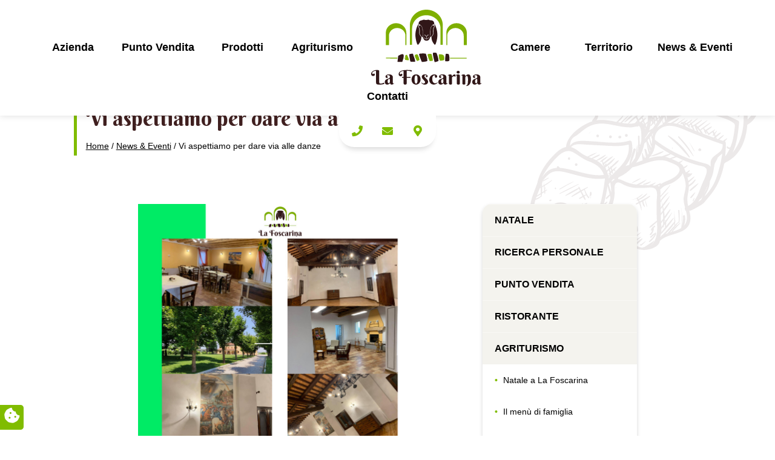

--- FILE ---
content_type: text/html; charset=UTF-8
request_url: https://www.lafoscarina.it/vi-aspettiamo-per-dare-via-alle-danze/
body_size: 15306
content:
<!DOCTYPE html><html lang="it-IT"><head><meta name="theme-color" content="#80BC00"><meta charset="UTF-8"><meta name="viewport" content="width=device-width, initial-scale=1.0"><meta http-equiv="X-UA-Compatible" content="IE=edge"><title>Vi aspettiamo per dare via alle danze - La Foscarina</title><link rel="profile" href="http://gmpg.org/xfn/11"><link rel="pingback" href="https://www.lafoscarina.it/xmlrpc.php"><link rel="icon" type="image/png" href="https://www.lafoscarina.it/wp-content/uploads/2020/11/favicon-retina.png" sizes="32x32"/><link rel="icon" type="image/png" href="https://www.lafoscarina.it/wp-content/uploads/2020/11/favicon.png" sizes="16x16"/><meta name='robots' content='index, follow, max-image-preview:large, max-snippet:-1, max-video-preview:-1'/><script data-cfasync="false" data-pagespeed-no-defer>//<![CDATA[
var gtm4wp_datalayer_name = "dataLayer";
var dataLayer = dataLayer || [];
//]]></script><meta name="description" content="Vi aspettiamo per dare via alle danze: La Foscarina segue la tradizione dell’allevamento della pecora e della lavorazione e vendita della sua carne ma è anche agriturismo con alloggi."/><link rel="canonical" href="https://www.lafoscarina.it/vi-aspettiamo-per-dare-via-alle-danze/"/><meta property="og:locale" content="it_IT"/><meta property="og:type" content="article"/><meta property="og:title" content="Vi aspettiamo per dare via alle danze - La Foscarina"/><meta property="og:description" content="Vi aspettiamo per dare via alle danze: La Foscarina segue la tradizione dell’allevamento della pecora e della lavorazione e vendita della sua carne ma è anche agriturismo con alloggi."/><meta property="og:url" content="https://www.lafoscarina.it/vi-aspettiamo-per-dare-via-alle-danze/"/><meta property="og:site_name" content="La Foscarina"/><meta property="article:published_time" content="2021-09-24T07:52:12+00:00"/><meta property="article:modified_time" content="2024-02-07T07:20:50+00:00"/><meta property="og:image" content="https://www.lafoscarina.it/wp-content/uploads/2021/09/Vi-aspettiamo-per-dare-via-alle-danze-.jpg"/><meta property="og:image:width" content="940"/><meta property="og:image:height" content="788"/><meta name="twitter:card" content="summary_large_image"/><meta name="twitter:label1" content="Scritto da"/><meta name="twitter:data1" content="lafoscarina"/><meta name="twitter:label2" content="Tempo di lettura stimato"/><meta name="twitter:data2" content="2 minuti"/><script type="application/ld+json" class="yoast-schema-graph">{"@context":"https://schema.org","@graph":[{"@type":"Organization","@id":"https://www.lafoscarina.it/#organization","name":"La Foscarina","url":"https://www.lafoscarina.it/","sameAs":[],"logo":{"@type":"ImageObject","@id":"https://www.lafoscarina.it/#logo","inLanguage":"it-IT","url":"https://www.lafoscarina.it/wp-content/uploads/2020/11/logo.png","contentUrl":"https://www.lafoscarina.it/wp-content/uploads/2020/11/logo.png","width":183,"height":127,"caption":"La Foscarina"},"image":{"@id":"https://www.lafoscarina.it/#logo"}},{"@type":"WebSite","@id":"https://www.lafoscarina.it/#website","url":"https://www.lafoscarina.it/","name":"La Foscarina","description":"Un nuovo sito targato WordPress","publisher":{"@id":"https://www.lafoscarina.it/#organization"},"potentialAction":[{"@type":"SearchAction","target":{"@type":"EntryPoint","urlTemplate":"https://www.lafoscarina.it/?s={search_term_string}"},"query-input":"required name=search_term_string"}],"inLanguage":"it-IT"},{"@type":"ImageObject","@id":"https://www.lafoscarina.it/vi-aspettiamo-per-dare-via-alle-danze/#primaryimage","inLanguage":"it-IT","url":"https://www.lafoscarina.it/wp-content/uploads/2021/09/Vi-aspettiamo-per-dare-via-alle-danze-.jpg","contentUrl":"https://www.lafoscarina.it/wp-content/uploads/2021/09/Vi-aspettiamo-per-dare-via-alle-danze-.jpg","width":940,"height":788},{"@type":"WebPage","@id":"https://www.lafoscarina.it/vi-aspettiamo-per-dare-via-alle-danze/#webpage","url":"https://www.lafoscarina.it/vi-aspettiamo-per-dare-via-alle-danze/","name":"Vi aspettiamo per dare via alle danze - La Foscarina","isPartOf":{"@id":"https://www.lafoscarina.it/#website"},"primaryImageOfPage":{"@id":"https://www.lafoscarina.it/vi-aspettiamo-per-dare-via-alle-danze/#primaryimage"},"datePublished":"2021-09-24T07:52:12+00:00","dateModified":"2024-02-07T07:20:50+00:00","description":"Vi aspettiamo per dare via alle danze: La Foscarina segue la tradizione dell\u2019allevamento della pecora e della lavorazione e vendita della sua carne ma \u00e8 anche agriturismo con alloggi.","breadcrumb":{"@id":"https://www.lafoscarina.it/vi-aspettiamo-per-dare-via-alle-danze/#breadcrumb"},"inLanguage":"it-IT","potentialAction":[{"@type":"ReadAction","target":["https://www.lafoscarina.it/vi-aspettiamo-per-dare-via-alle-danze/"]}]},{"@type":"BreadcrumbList","@id":"https://www.lafoscarina.it/vi-aspettiamo-per-dare-via-alle-danze/#breadcrumb","itemListElement":[{"@type":"ListItem","position":1,"name":"Home","item":"https://www.lafoscarina.it/"},{"@type":"ListItem","position":2,"name":"News &#038; Eventi","item":"https://www.lafoscarina.it/news-eventi/"},{"@type":"ListItem","position":3,"name":"Vi aspettiamo per dare via alle danze"}]},{"@type":"Article","@id":"https://www.lafoscarina.it/vi-aspettiamo-per-dare-via-alle-danze/#article","isPartOf":{"@id":"https://www.lafoscarina.it/vi-aspettiamo-per-dare-via-alle-danze/#webpage"},"author":{"@id":"https://www.lafoscarina.it/#/schema/person/54a43397e33317ffc76675dd3ff3f232"},"headline":"Vi aspettiamo per dare via alle danze","datePublished":"2021-09-24T07:52:12+00:00","dateModified":"2024-02-07T07:20:50+00:00","mainEntityOfPage":{"@id":"https://www.lafoscarina.it/vi-aspettiamo-per-dare-via-alle-danze/#webpage"},"wordCount":236,"publisher":{"@id":"https://www.lafoscarina.it/#organization"},"image":{"@id":"https://www.lafoscarina.it/vi-aspettiamo-per-dare-via-alle-danze/#primaryimage"},"thumbnailUrl":"https://www.lafoscarina.it/wp-content/uploads/2021/09/Vi-aspettiamo-per-dare-via-alle-danze-.jpg","articleSection":["Agriturismo","Carne di pecora","Eventi"],"inLanguage":"it-IT"},{"@type":"Person","@id":"https://www.lafoscarina.it/#/schema/person/54a43397e33317ffc76675dd3ff3f232","name":"lafoscarina","image":{"@type":"ImageObject","@id":"https://www.lafoscarina.it/#personlogo","inLanguage":"it-IT","url":"https://secure.gravatar.com/avatar/f6b3fe9bf65c53bee9c06e41a0979d4a?s=96&d=mm&r=g","contentUrl":"https://secure.gravatar.com/avatar/f6b3fe9bf65c53bee9c06e41a0979d4a?s=96&d=mm&r=g","caption":"lafoscarina"}}]}</script><link rel='dns-prefetch' href='//cdn.iubenda.com'/><link rel='dns-prefetch' href='//cdnjs.cloudflare.com'/><link rel='dns-prefetch' href='//stackpath.bootstrapcdn.com'/><link rel='dns-prefetch' href='//maps.googleapis.com'/><link rel='dns-prefetch' href='//www.google.com'/><link rel='dns-prefetch' href='//use.fontawesome.com'/><link rel='dns-prefetch' href='//fonts.googleapis.com'/><!-- <link rel='stylesheet' id='contact-form-7-css' href='https://www.lafoscarina.it/wp-content/plugins/contact-form-7/includes/css/styles.css?ver=5.5.2' type='text/css' media='all'/> -->
<link rel="stylesheet" type="text/css" href="//www.lafoscarina.it/wp-content/cache/wpfc-minified/eqzxe4d0/e7whp.css" media="all"/><link rel='stylesheet' id='fontawasome-css' href='https://use.fontawesome.com/releases/v5.9.0/css/all.css?ver=5.8.12' type='text/css' media='all'/><link rel='stylesheet' id='owl-css-css' href='https://cdnjs.cloudflare.com/ajax/libs/OwlCarousel2/2.3.4/assets/owl.carousel.min.css?ver=5.8.12' type='text/css' media='all'/><link rel='stylesheet' id='owl-theme-css' href='https://cdnjs.cloudflare.com/ajax/libs/OwlCarousel2/2.3.4/assets/owl.theme.default.min.css?ver=5.8.12' type='text/css' media='all'/><link rel='stylesheet' id='fancybox-css-css' href='https://cdnjs.cloudflare.com/ajax/libs/fancybox/3.5.6/jquery.fancybox.min.css?ver=5.8.12' type='text/css' media='all'/><link rel='stylesheet' id='slick-css-css' href='https://cdnjs.cloudflare.com/ajax/libs/slick-carousel/1.8.1/slick.min.css?ver=5.8.12' type='text/css' media='all'/><link rel='stylesheet' id='googlefont-css-css' href='https://fonts.googleapis.com/css2?family=Berkshire+Swash&#038;Raleway:wght@400;500;600;700&#038;display=swap&#038;ver=5.8.12' type='text/css' media='all'/><script type="text/javascript" class=" _iub_cs_skip" type='text/javascript' id='iubenda-head-inline-scripts-0'>
var _iub = _iub || [];
_iub.csConfiguration = {"consentOnContinuedBrowsing":false,"perPurposeConsent":true,"whitelabel":false,"lang":"it","siteId":2348747,"cookiePolicyId":27044229, "banner":{ "acceptButtonDisplay":true,"customizeButtonDisplay":true,"acceptButtonColor":"#80bc00","acceptButtonCaptionColor":"white","customizeButtonColor":"#4d4d4d","customizeButtonCaptionColor":"white","rejectButtonDisplay":true,"rejectButtonColor":"#dadada","rejectButtonCaptionColor":"#4d4d4d","position":"bottom","textColor":"white","backgroundColor":"rgba(1, 1, 1, 0.6)","listPurposes":true }};</script><script type="text/javascript" charset="UTF-8" async="" class=" _iub_cs_skip" type='text/javascript' src='//cdn.iubenda.com/cs/iubenda_cs.js?ver=3.12.4' id='iubenda-head-scripts-0-js'></script><script src='//www.lafoscarina.it/wp-content/cache/wpfc-minified/f6c7ozpl/e7whp.js' type="text/javascript"></script>
<!-- <script type='text/javascript' src='https://www.lafoscarina.it/wp-includes/js/jquery/jquery.min.js?ver=3.6.0' id='jquery-core-js'></script> --><!-- <script type='text/javascript' src='https://www.lafoscarina.it/wp-includes/js/jquery/jquery-migrate.min.js?ver=3.3.2' id='jquery-migrate-js'></script> --><!-- <script type='text/javascript' src='https://www.lafoscarina.it/wp-content/plugins/duracelltomi-google-tag-manager/js/gtm4wp-contact-form-7-tracker.js?ver=1.13.1' id='gtm4wp-contact-form-7-tracker-js'></script> --><!-- <script type='text/javascript' src='https://www.lafoscarina.it/wp-content/plugins/duracelltomi-google-tag-manager/js/gtm4wp-form-move-tracker.js?ver=1.13.1' id='gtm4wp-form-move-tracker-js'></script> --><link rel="https://api.w.org/" href="https://www.lafoscarina.it/wp-json/"/><link rel="alternate" type="application/json" href="https://www.lafoscarina.it/wp-json/wp/v2/posts/1250"/><link rel="wlwmanifest" type="application/wlwmanifest+xml" href="https://www.lafoscarina.it/wp-includes/wlwmanifest.xml"/><meta name="generator" content="WordPress 5.8.12"/><link rel='shortlink' href='https://www.lafoscarina.it/?p=1250'/><script data-cfasync="false" data-pagespeed-no-defer>//<![CDATA[
var dataLayer_content = {"pagePostType":"post","pagePostType2":"single-post","pageCategory":["agriturismo","carne-di-pecora","eventi"],"pagePostAuthor":"lafoscarina"};
dataLayer.push( dataLayer_content );//]]></script><script data-cfasync="false">//<![CDATA[
(function(w,d,s,l,i){w[l]=w[l]||[];w[l].push({'gtm.start':
new Date().getTime(),event:'gtm.js'});var f=d.getElementsByTagName(s)[0],
j=d.createElement(s),dl=l!='dataLayer'?'&l='+l:'';j.async=true;j.src=
'//www.googletagmanager.com/gtm.'+'js?id='+i+dl;f.parentNode.insertBefore(j,f);
})(window,document,'script','dataLayer','GTM-KDXGFQN');//]]></script><style id="boot-css" type="text/css">@import url(https://stackpath.bootstrapcdn.com/bootstrap/4.3.1/css/bootstrap.min.css);.google-map{width:100%;min-height:500px}.spinner-wrapper{position:fixed;top:0;left:0;right:0;bottom:0;z-index:999999;background-color:#fff}.spinner-wrapper img{position:absolute;top:50%;left:50%;transform:translate(-50%,-50%)}.cookie-preferences{position:fixed;left:0;bottom:10px;background-color:#80BC00;padding:5px 7px 4px 7px;border-radius:0 5px 5px 0;z-index:1000}.cookie-preferences i{font-size:25px;color:#fff}</style></head><body><noscript><iframe src="https://www.googletagmanager.com/ns.html?id=GTM-KDXGFQN" height="0" width="0" style="display:none;visibility:hidden"></iframe></noscript><div class="spinner-wrapper"><img src="https://www.lafoscarina.it/wp-content/themes/iimage-boiler/assets/images/pageloader.gif" alt="Loader"></div><div class="cookie-preferences"><a href="#" class="iubenda-tp-btn iubenda-cs-preferences-link" data-tp-nostyle="1"><i class="fas fa-cookie-bite"></i></a></div><div class="d-block d-lg-none" id="header-mobile-logo"><div class="container-fluid"><div class="row"><div class="col-12 text-center my-2"><a href="https://www.lafoscarina.it" title=""><img src="https://www.lafoscarina.it/wp-content/themes/iimage-boiler/assets/images/logo.png" alt="" class="img-fluid logo"></a></div></div></div></div><div class="header fixed-top"><div id="header-menu"><div class="container-fluid"><div class="row"><div class="col-12 text-center"><div class="menu-menu-top-container"><ul id="menu-menu-top" class="menu"><li id="menu-item-98" class="menu-item menu-item-type-post_type menu-item-object-page menu-item-98"><a href="https://www.lafoscarina.it/azienda/">Azienda</a></li><li id="menu-item-105" class="menu-item menu-item-type-post_type menu-item-object-page menu-item-105"><a href="https://www.lafoscarina.it/punto-vendita/">Punto Vendita</a></li><li id="menu-item-12" class="menu-item menu-item-type-post_type menu-item-object-page menu-item-12"><a href="https://www.lafoscarina.it/prodotti/">Prodotti</a></li><li id="menu-item-1210" class="menu-item menu-item-type-post_type menu-item-object-page menu-item-1210"><a href="https://www.lafoscarina.it/agriturismo/">Agriturismo</a></li><li id="menu-item-106" class="menu-item menu-item-type-post_type menu-item-object-page menu-item-home menu-item-106"><a href="https://www.lafoscarina.it/">Home</a></li><li id="menu-item-1211" class="menu-item menu-item-type-post_type menu-item-object-page menu-item-1211"><a href="https://www.lafoscarina.it/camere/">Camere</a></li><li id="menu-item-100" class="menu-item menu-item-type-post_type menu-item-object-page menu-item-100"><a href="https://www.lafoscarina.it/territorio/">Territorio</a></li><li id="menu-item-389" class="menu-item menu-item-type-post_type menu-item-object-page current_page_parent menu-item-389"><a href="https://www.lafoscarina.it/news-eventi/">News &#038; Eventi</a></li><li id="menu-item-101" class="menu-item menu-item-type-post_type menu-item-object-page menu-item-101"><a href="https://www.lafoscarina.it/contatti/">Contatti</a></li></ul></div></div></div></div></div><div class="header-contacts"><div class="row"><div class="col-lg-4"><a href="tel:+39 340 9550311"><i class="fas fa-phone gtm-phone"></i></a></div><div class="col-lg-4"><a href="mailto:info@lafoscarina.it"><i class="fas fa-envelope gtm-envelope"></i></a></div><div class="col-lg-4"><a href="https://goo.gl/maps/dcKu1crS3Bo9MBEQ6" target="_blank" rel="nofollow"><i class="fas fa-map-marker-alt"></i></a></div></div></div></div><div class="header-clearfix"></div><div class="d-block d-lg-none" id="header-mobile"><div class="row no-gutters"><div class="col-4" id="header-mobile-left"><a href="javascript:void(0);" title=""><i class="fas fa-bars mr-2"></i> Menu</a></div><div class="col-8" id="header-mobile-right"><a href="https://goo.gl/maps/dcKu1crS3Bo9MBEQ6" target="_blank" rel="nofollow"><i class="fas fa-map-marker-alt"></i></a><a href="tel:+39 340 9550311"><i class="fas fa-phone gtm-phone"></i></a><a href="mailto:info@lafoscarina.it"><i class="fas fa-envelope gtm-envelope"></i></a></div></div></div><div class="container-fluid bg"><div class="row"><div class="col-lg-10 offset-lg-1"><div class="row"><div class="col-12 my-3"><div class="bl-green"><h1 class="berkshire fs-35 c-402020">Vi aspettiamo per dare via alle danze</h1><p id="breadcrumbs"><span><span><a href="https://www.lafoscarina.it/">Home</a> / <span><a href="https://www.lafoscarina.it/news-eventi/">News &#038; Eventi</a> / <span class="breadcrumb_last" aria-current="page">Vi aspettiamo per dare via alle danze</span></span></span></span></p></div></div></div></div></div><div class="row"><div class="col-xl-8 offset-xl-2 col-lg-10 offset-lg-1 my-5"><div class="row"><div class="col-xl-7 my-3"><img src="https://www.lafoscarina.it/wp-content/uploads/2021/09/Vi-aspettiamo-per-dare-via-alle-danze-.jpg" alt="Vi aspettiamo per dare via alle danze" class="img-fluid mb-3"><div class="mt-3"><h2>Dopodomani inizia una nuova vita, un nuovo esaltante percorso che ci inserisce nel grande ambito agrituristico</h2><p>Il <strong>26 Settembre 2021</strong> farà la storia, la nostra storia, perché inaugurare è un modo di mettere a disposizione di tutti una serie di <strong>valori</strong>, di <strong>attività</strong> e di <a href="https://www.lafoscarina.it/punto-vendita/"><strong>prodotti</strong></a> che possono essere goduti assieme.</p><p>La serata inizierà con l’<strong>accoglienza</strong> degli ospiti, la visita agli esterni ed agli interni dell’<a href="https://www.lafoscarina.it/agriturismo/"><strong>agriturismo</strong></a>, l’<strong>aperitivo</strong> in compagnia del gruppo musicale <strong>Glam Fm</strong>, con la partecipazione di <strong>Giulia Mazzali</strong> e la possibilità di cenare con un piccolo contributo.</p><p>Pensiamo possa essere un piccolo grande inizio per conoscerci ed avviare qualcosa che la <a href="https://www.lafoscarina.it/azienda/"><strong>famiglia Morandi</strong></a> ha desiderato e preparato negli anni.</p><p><a href="https://www.lafoscarina.it/agriturismo/"><strong>La Foscarina</strong></a> non è nata ieri, ma è frutto di studi e progetti, che hanno coinvolto un gran numero di risorse e di persone.</p><p>Lo staff è pronto a cominciare, forte più che mai!</p><p>Abbiamo creato un <a href="ps://www.lafoscarina.it/pronti-per-lapertura%e2%80%a8/"><strong>evento inaugurale</strong></a>su prenotazione, sia per una questione logistica, sia per una questione legata alle misure anti-covid, che rispetteremo al massimo.</p><p>Siamo però ad invitare, nei prossimi giorni, durante gli <strong>orari di apertura</strong>, coloro che non sono riusciti a farci visita o semplicemente vorranno conoscere quello che facciamo e che proponiamo.</p><p>Sarà l’inizio di tutto, e l’alba di <a href="https://www.lafoscarina.it/territorio/"><strong>nuove esperienze</strong></a>, anche turistiche.</p><p>Continuate a seguirci, avremo molto da dirvi e molte cose da proporvi.</p><p><em><strong>Venite a Vescovana, vi aspettiamo a La Foscarina</strong></em></p></div></div><div class="col-xl-4 offset-xl-1 my-3"><div class="sidebar"><ul><li class="cat  main_post cat_49 menusx_1"><a class="" href="https://www.lafoscarina.it/cat/natale/">Natale</a></li><li class="cat  main_post cat_48 menusx_1"><a class="" href="https://www.lafoscarina.it/cat/ricerca-personale/">Ricerca personale</a></li><li class="cat  main_post cat_47 menusx_1"><a class="" href="https://www.lafoscarina.it/cat/punto-vendita/">Punto vendita</a></li><li class="cat  main_post cat_46 menusx_1"><a class="" href="https://www.lafoscarina.it/cat/ristorante/">Ristorante</a></li><li class="cat in_hierarchy main_post cat_43 menusx_1"><a class="" href="https://www.lafoscarina.it/cat/agriturismo/">Agriturismo</a><ul class="menusx-children"></ul><ul class="menusx-children product-wrapper"><li class="post_2859  post menusx_2"><a class="" href="https://www.lafoscarina.it/natale-a-la-foscarina/">Natale a La Foscarina</a><li class="post_2783  post menusx_2"><a class="" href="https://www.lafoscarina.it/il-menu-di-famiglia/">Il menù di famiglia</a><li class="post_2779  post menusx_2"><a class="" href="https://www.lafoscarina.it/vuoi-vivere-una-vacanza-sui-colli-euganei/">Vuoi vivere una vacanza sui Colli Euganei?</a><li class="post_2777  post menusx_2"><a class="" href="https://www.lafoscarina.it/piscina-un-tuffo-in-campagna/">Piscina Un tuffo in campagna</a><li class="post_2774  post menusx_2"><a class="" href="https://www.lafoscarina.it/una-vacanza-per-tutte-le-stagioni/">Una vacanza per tutte le stagioni</a><li class="post_2768  post menusx_2"><a class="" href="https://www.lafoscarina.it/tanto-gusto-nel-punto-vendita-di-vescovana/">Tanto gusto nel punto vendita di Vescovana</a><li class="post_2763  post menusx_2"><a class="" href="https://www.lafoscarina.it/i-vini-che-esaltano-i-nostri-piatti/">I vini che esaltano i nostri piatti</a><li class="post_2758  post menusx_2"><a class="" href="https://www.lafoscarina.it/lapericena-in-piena-natura/">L’apericena in piena natura</a><li class="post_2572  post menusx_2"><a class="" href="https://www.lafoscarina.it/colli-euganei-il-buso-della-casara/">Colli Euganei: il Buso della Casara</a><li class="post_2564  post menusx_2"><a class="" href="https://www.lafoscarina.it/un-menu-che-abbraccia-tanti-sapori/">Un menu che abbraccia tanti sapori</a><li class="post_2558  post menusx_2"><a class="" href="https://www.lafoscarina.it/muvi-museo-del-vino-colli-euganei-a-vo/">Muvi: museo del vino colli Euganei a Vò</a><li class="post_2554  post menusx_2"><a class="" href="https://www.lafoscarina.it/una-grigliata-estiva-per-cenare-allaperto/">Una grigliata estiva per cenare all’aperto</a><li class="post_2543  post menusx_2"><a class="" href="https://www.lafoscarina.it/un-parco-per-mille-avventure/">Un parco per mille avventure</a><li class="post_2540  post menusx_2"><a class="" href="https://www.lafoscarina.it/esperienza-culinaria/">Esperienza culinaria</a><li class="post_2536  post menusx_2"><a class="" href="https://www.lafoscarina.it/goditi-un-momento-di-relax/">Goditi un momento di relax</a><li class="post_2530  post menusx_2"><a class="" href="https://www.lafoscarina.it/sapori-artigianali/">Sapori artigianali</a><li class="post_2526  post menusx_2"><a class="" href="https://www.lafoscarina.it/non-e-solo-un-aperitivo/">Non è solo un aperitivo</a><li class="post_2513  post menusx_2"><a class="" href="https://www.lafoscarina.it/love-arrosticini/">Love Arrosticini</a><li class="post_2510  post menusx_2"><a class="" href="https://www.lafoscarina.it/tradizione-contadina/">Tradizione contadina</a><li class="post_2505  post menusx_2"><a class="" href="https://www.lafoscarina.it/ospitalita-veneta/">Ospitalità veneta</a><li class="post_2500  post menusx_2"><a class="" href="https://www.lafoscarina.it/lappuntamento-fisso-per-la-tua-estate/">L’appuntamento fisso per la tua estate</a><li class="post_2492  post menusx_2"><a class="" href="https://www.lafoscarina.it/il-sentiero-del-monte-cecilia-n8/">Il sentiero del monte Cecilia n°8</a><li class="post_2482  post menusx_2"><a class="" href="https://www.lafoscarina.it/10-cose-da-fare-a-la-foscarina/">10 cose da fare a La Foscarina</a><li class="post_2479  post menusx_2"><a class="" href="https://www.lafoscarina.it/cosa-trovi-nel-punto-vendita/">Cosa trovi nel punto vendita?</a><li class="post_2475  post menusx_2"><a class="" href="https://www.lafoscarina.it/pronti-per-gli-apericena/">Pronti per gli apericena?</a><li class="post_2469  post menusx_2"><a class="" href="https://www.lafoscarina.it/cucina-del-territorio/">Cucina del territorio</a><li class="post_2466  post menusx_2"><a class="" href="https://www.lafoscarina.it/laperitivo-che-diverte-e-che-rilassa-la-mente/">L’aperitivo che diverte e che rilassa la mente</a><li class="post_2461  post menusx_2"><a class="" href="https://www.lafoscarina.it/il-mare-e-la-foscarina/">Il mare e La Foscarina</a><li class="post_2438  post menusx_2"><a class="" href="https://www.lafoscarina.it/palazzo-roverella-una-visita-con-tappa-a-la-foscarina/">Palazzo Roverella: una visita con tappa a La Foscarina</a><li class="post_2426  post menusx_2"><a class="" href="https://www.lafoscarina.it/un-fine-settimana-con-gusto/">Un fine settimana con gusto</a><li class="post_2423  post menusx_2"><a class="" href="https://www.lafoscarina.it/una-primavera-piena-di-sapore/">Una Primavera piena di sapore</a><li class="post_2417  post menusx_2"><a class="" href="https://www.lafoscarina.it/scoppia-la-primavera-con-tigelle-per-una-notte/">Scoppia la Primavera con Tigelle per una notte</a><li class="post_2411  post menusx_2"><a class="" href="https://www.lafoscarina.it/tigelle-per-una-notte-spring-edition/">Tigelle per una notte Spring Edition</a><li class="post_2386  post menusx_2"><a class="" href="https://www.lafoscarina.it/scopri-la-vicina-saccisica/">Scopri la vicina Saccisica</a><li class="post_2380  post menusx_2"><a class="" href="https://www.lafoscarina.it/una-primavera-di-grigliate/">Una Primavera di grigliate</a><li class="post_2366  post menusx_2"><a class="" href="https://www.lafoscarina.it/itinerari-per-una-vacanza-primaverile/">Itinerari per una vacanza primaverile</a><li class="post_2358  post menusx_2"><a class="" href="https://www.lafoscarina.it/buona-pasqua/">Buona Pasqua</a><li class="post_2355  post menusx_2"><a class="" href="https://www.lafoscarina.it/tradizione-ospitalita-e-gusto-veneto/">Tradizione, ospitalità e gusto Veneto</a><li class="post_2351  post menusx_2"><a class="" href="https://www.lafoscarina.it/un-territorio-per-cicloamatori-di-tutta-europa/">Un territorio per cicloamatori di tutta Europa</a><li class="post_2331  post menusx_2"><a class="" href="https://www.lafoscarina.it/tutti-insieme-a-pasqua/">Tutti insieme a Pasqua</a><li class="post_2325  post menusx_2"><a class="" href="https://www.lafoscarina.it/arriva-la-primavera/">Arriva la Primavera</a><li class="post_2322  post menusx_2"><a class="" href="https://www.lafoscarina.it/la-carne-di-pecora-secondo-le-nostre-tradizioni/">La carne di pecora secondo le nostre tradizioni venete</a><li class="post_2316  post menusx_2"><a class="" href="https://www.lafoscarina.it/un-week-end-tra-cultura-e-gusto/">Un week end tra cultura e gusto</a><li class="post_2313  post menusx_2"><a class="" href="https://www.lafoscarina.it/ci-vediamo-tutti-a-beer-pizza-sheep/">Ci vediamo tutti a BEER, PIZZA &#038; SHEEP</a><li class="post_2308  post menusx_2"><a class="" href="https://www.lafoscarina.it/aspettiamo-la-primavera-con-beer-pizza-sheep/">Aspettiamo la Primavera con BEER, PIZZA &#038; SHEEP</a><li class="post_2302  post menusx_2"><a class="" href="https://www.lafoscarina.it/per-gli-amanti-della-carne/">Eventi enogastronomici in Veneto per gli amanti della carne</a><li class="post_2299  post menusx_2"><a class="" href="https://www.lafoscarina.it/la-location-giusta-per-la-cerimonia-che-sognavi/">La giusta location per la cerimonia che sognavi in Veneto</a><li class="post_2295  post menusx_2"><a class="" href="https://www.lafoscarina.it/goditi-il-tuo-momento-al-ristorante/">Goditi il tuo momento al ristorante</a><li class="post_2292  post menusx_2"><a class="" href="https://www.lafoscarina.it/buon-san-valentino/">Buon San Valentino</a><li class="post_2289  post menusx_2"><a class="" href="https://www.lafoscarina.it/unimmersione-nella-cultura/">Un&#8217;immersione nella cultura</a><li class="post_2283  post menusx_2"><a class="" href="https://www.lafoscarina.it/la-tua-cerimonia-in-mezzo-alla-natura/">La tua cerimonia in mezzo alla natura</a><li class="post_2278  post menusx_2"><a class="" href="https://www.lafoscarina.it/san-valentino-a-la-foscarina/">San Valentino a La Foscarina</a><li class="post_2273  post menusx_2"><a class="" href="https://www.lafoscarina.it/tigelle-per-una-notte-nuova-edizione/">Tigelle per una notte &#8220;nuova edizione&#8221;</a><li class="post_2270  post menusx_2"><a class="" href="https://www.lafoscarina.it/un-tour-delle-ville-della-bassa-padovana/">Un tour delle ville della Bassa Padovana</a><li class="post_2265  post menusx_2"><a class="" href="https://www.lafoscarina.it/dai-colli-alladige-il-vostro-progetto-di-vacanza/">Dai Colli all’Adige: il vostro progetto di vacanza</a><li class="post_2258  post menusx_2"><a class="" href="https://www.lafoscarina.it/arrosticini-e-tradizioni/">Agriturismo specialità arrosticini: i sapori tradizionali</a><li class="post_2250  post menusx_2"><a class="" href="https://www.lafoscarina.it/atmosfera-e-sapori-di-casa-nostra/">Atmosfera e sapori di casa nostra</a><li class="post_2246  post menusx_2"><a class="" href="https://www.lafoscarina.it/ripartiamo-alla-grande/">Ripartiamo alla grande</a><li class="post_2240  post menusx_2"><a class="" href="https://www.lafoscarina.it/il-borgo-del-poeta/">Il Borgo del Poeta</a><li class="post_2235  post menusx_2"><a class="" href="https://www.lafoscarina.it/le-terme-ed-il-gusto-del-territorio/">Le Terme ed il gusto del territorio</a><li class="post_2221  post menusx_2"><a class="" href="https://www.lafoscarina.it/buon-anno-da-tutti-noi/">Buon anno da tutti noi</a><li class="post_2219  post menusx_2"><a class="" href="https://www.lafoscarina.it/ci-rivediamo-tra-poco/">Ci rivediamo tra poco</a><li class="post_2217  post menusx_2"><a class="" href="https://www.lafoscarina.it/short-weekend-nelle-terre-venete/">Short Weekend nelle terre Venete</a><li class="post_2210  post menusx_2"><a class="" href="https://www.lafoscarina.it/chiusura-per-le-festivita/">Chiusura per le festività</a><li class="post_2207  post menusx_2"><a class="" href="https://www.lafoscarina.it/il-tuo-punto-vendita-aperto-per-le-feste-metti-la-carne-genuina-sotto-lalbero/">Il tuo punto vendita aperto per le feste: metti la carne genuina sotto l&#8217;albero</a><li class="post_2203  post menusx_2"><a class="" href="https://www.lafoscarina.it/christmas-box-il-sapore-della-tradizione-di-famiglia/">Christmas Box: il sapore della tradizione di famiglia</a><li class="post_2186  post menusx_2"><a class="" href="https://www.lafoscarina.it/la-foscarina-ai-mercatini-di-natale-di-loreggia/">La Foscarina ai mercatini di Natale di Loreggia</a><li class="post_2183  post menusx_2"><a class="" href="https://www.lafoscarina.it/christmas-box-il-regalo-che-tutti-desiderano/">Christmas Box: il regalo che tutti desiderano</a><li class="post_2176  post menusx_2"><a class="" href="https://www.lafoscarina.it/tigelle-per-una-notte/">Tigelle per una notte</a><li class="post_2172  post menusx_2"><a class="" href="https://www.lafoscarina.it/ordina-e-ricevi-comodamente-a-casa-tua-spediamo-in-tutta-italia/">Ordina e ricevi comodamente a casa tua! Spediamo in tutta Italia</a><li class="post_2165  post menusx_2"><a class="" href="https://www.lafoscarina.it/per-il-menu-di-natale-scegli-il-gusto-della-carne-di-pecora/">Per il menù di Natale scegli il gusto della carne di pecora</a><li class="post_2161  post menusx_2"><a class="" href="https://www.lafoscarina.it/consegniamo-i-vostri-ordini-in-tutta-italia/">Consegniamo i vostri ordini in tutta Italia</a><li class="post_2158  post menusx_2"><a class="" href="https://www.lafoscarina.it/cosa-regalo-a-natale/">Cosa regalo a Natale?</a><li class="post_2148  post menusx_2"><a class="" href="https://www.lafoscarina.it/la-tradizione-locale-per-la-cena-aziendale-di-natale/">La tradizione locale per la cena aziendale di Natale</a><li class="post_2144  post menusx_2"><a class="" href="https://www.lafoscarina.it/per-natale-regala-il-nostro-christmas-box/">Per Natale regala il nostro Christmas Box</a><li class="post_2139  post menusx_2"><a class="" href="https://www.lafoscarina.it/cosa-cercate-in-un-ristorante/">Cosa cercate in un ristorante?</a><li class="post_2134  post menusx_2"><a class="" href="https://www.lafoscarina.it/sapori-dautunno-2022-vi-aspettiamo-il-19-e-20-novembre/">Sapori d&#8217;Autunno 2022: vi aspettiamo il 19 e 20 Novembre</a><li class="post_2121  post menusx_2"><a class="" href="https://www.lafoscarina.it/stai-organizzando-il-pranzo-o-la-cena-aziendale-natalizia/">Stai organizzando il pranzo o la cena aziendale natalizia?</a><li class="post_2089  post menusx_2"><a class="" href="https://www.lafoscarina.it/oggi-san-martin-arrosticini-castagne-e-vin/">Oggi San Martin, Arrosticini, Castagne e Vin</a><li class="post_2082  post menusx_2"><a class="" href="https://www.lafoscarina.it/il-piatto-del-mese-di-novembre-agnello-fritto/">Il piatto del mese di Novembre: Agnello fritto</a><li class="post_2079  post menusx_2"><a class="" href="https://www.lafoscarina.it/sapori-dautunno-2022-la-foscarina-ce/">Sapori d&#8217;Autunno 2022: La Foscarina c&#8217;è!</a><li class="post_2070  post menusx_2"><a class="" href="https://www.lafoscarina.it/metti-una-sera-a-cena/">Metti una sera a cena</a><li class="post_2065  post menusx_2"><a class="" href="https://www.lafoscarina.it/san-martin-arrosticini-castagne-e-vin/">San Martin, Arrosticini, castagne e Vin</a><li class="post_2061  post menusx_2"><a class="" href="https://www.lafoscarina.it/lo-spettacolo-del-foliage/">Lo spettacolo del foliage</a><li class="post_2056  post menusx_2"><a class="" href="https://www.lafoscarina.it/una-spina-dorsale-agricola/">Una spina dorsale agricola</a><li class="post_2050  post menusx_2"><a class="" href="https://www.lafoscarina.it/un-week-end-a-la-foscarina/">Un week end a La Foscarina</a><li class="post_2044  post menusx_2"><a class="" href="https://www.lafoscarina.it/gusto-passione-ed-identita-territoriale/">Gusto, passione ed identità territoriale</a><li class="post_2034  post menusx_2"><a class="" href="https://www.lafoscarina.it/goditi-il-nuovo-menu/">Goditi il nuovo menu</a><li class="post_2029  post menusx_2"><a class="" href="https://www.lafoscarina.it/siete-invitati-allantica-fiera-di-arsego/">Siete invitati all&#8217;Antica Fiera di Arsego</a><li class="post_2024  post menusx_2"><a class="" href="https://www.lafoscarina.it/ci-vediamo-a-san-giorgio-delle-pertiche/">Ci vediamo a San Giorgio delle Pertiche</a><li class="post_2017  post menusx_2"><a class="" href="https://www.lafoscarina.it/la-vacanza-autunnale-perfetta/">La vacanza autunnale perfetta</a><li class="post_2013  post menusx_2"><a class="" href="https://www.lafoscarina.it/pedalare-con-gusto-nella-natura/">Pedalare con gusto nella natura</a><li class="post_1999  post menusx_2"><a class="" href="https://www.lafoscarina.it/il-gusto-della-tradizione-il-nostro-piatto-del-mese/">Il gusto della tradizione: il nostro piatto del mese</a><li class="post_1985  post menusx_2"><a class="" href="https://www.lafoscarina.it/23-settembre-2022-stasera-noi-ci-siamo-e-vi-aspettiamo-al-ristorante/">23 Settembre 2022! Stasera noi ci siamo e vi aspettiamo al ristorante</a><li class="post_1978  post menusx_2"><a class="" href="https://www.lafoscarina.it/un-menu-tutto-nuovo/">Un menu tutto nuovo</a><li class="post_1971  post menusx_2"><a class="" href="https://www.lafoscarina.it/la-grande-riapertura-del-ristorante/">La grande riapertura del ristorante</a><li class="post_1967  post menusx_2"><a class="" href="https://www.lafoscarina.it/il-gusto-della-carne-del-territorio/">Il gusto della carne del territorio</a><li class="post_1961  post menusx_2"><a class="" href="https://www.lafoscarina.it/siete-tutti-invitati-allapericena-piu-gustoso-di-settembre/">Siete tutti invitati all&#8217;apericena più gustoso di Settembre</a><li class="post_1953  post menusx_2"><a class="" href="https://www.lafoscarina.it/apericena-di-fine-estate-levento-definitivo/">Apericena di fine estate: l’evento definitivo!</a><li class="post_1946  post menusx_2"><a class="" href="https://www.lafoscarina.it/settembre-nel-basso-veneto/">Settembre nel Basso Veneto</a><li class="post_1934  post menusx_2"><a class="" href="https://www.lafoscarina.it/arrosticini-e-tanti-amici/">Arrosticini e tanti amici</a><li class="post_1931  post menusx_2"><a class="" href="https://www.lafoscarina.it/goditi-i-nostri-eventi-e-le-serate-in-compagnia/">Goditi i nostri eventi e le serate in compagnia</a><li class="post_1928  post menusx_2"><a class="" href="https://www.lafoscarina.it/offerte-di-lavoro/">Offerte di lavoro</a><li class="post_1925  post menusx_2"><a class="" href="https://www.lafoscarina.it/vivi-nuove-esperienze/">Vivi nuove esperienze</a><li class="post_1922  post menusx_2"><a class="" href="https://www.lafoscarina.it/orari-ed-informazioni-sullapertura-dellagriturismo/">Orari ed informazioni sull&#8217;apertura dell&#8217;agriturismo</a><li class="post_1897  post menusx_2"><a class="" href="https://www.lafoscarina.it/sorsi-di-campagna-5-x-il-territorio/">Sorsi di Campagna 5 x il territorio (Sold Out)</a><li class="post_1893  post menusx_2"><a class="" href="https://www.lafoscarina.it/sorsi-di-campagna-5-per-il-territorio/">Sorsi di Campagna 5 per il territorio</a><li class="post_1889  post menusx_2"><a class="" href="https://www.lafoscarina.it/tre-cose-da-fare-in-estate-a-la-foscarina/">Tre cose da fare in estate a La Foscarina</a><li class="post_1883  post menusx_2"><a class="" href="https://www.lafoscarina.it/alcuni-luoghi-freschi-da-visitare-sui-colli-euganei/">Alcuni luoghi freschi da visitare sui Colli Euganei</a><li class="post_1875  post menusx_2"><a class="" href="https://www.lafoscarina.it/i-vini-del-territorio-per-il-tuo-apericena-estivo/">I vini del territorio per il tuo apericena estivo</a><li class="post_1871  post menusx_2"><a class="" href="https://www.lafoscarina.it/non-e-il-solito-aperitivo/">Non è il solito aperitivo</a><li class="post_1864  post menusx_2"><a class="" href="https://www.lafoscarina.it/cosa-fare-di-nuovo-il-fine-settimana/">Cosa fare di nuovo il fine settimana?</a><li class="post_1860  post menusx_2"><a class="" href="https://www.lafoscarina.it/inizia-lestate-con-una-marcia-in-piu/">Inizia l’estate con una marcia in più</a><li class="post_1855  post menusx_2"><a class="" href="https://www.lafoscarina.it/la-tua-estate-alla-griglia-o-alla-piastra/">La tua estate alla griglia o alla piastra</a><li class="post_1849  post menusx_2"><a class="" href="https://www.lafoscarina.it/il-nuovo-apericena-che-fa-tendenza/">Il nuovo Apericena, che fa tendenza!</a><li class="post_1839  post menusx_2"><a class="" href="https://www.lafoscarina.it/birdwatching-sul-delta/">Birdwatching sul Delta</a><li class="post_1834  post menusx_2"><a class="" href="https://www.lafoscarina.it/ad-appena-45-minuti-di-auto-trovate-il-mare/">Ad appena 45 minuti di auto trovate il mare!</a><li class="post_1829  post menusx_2"><a class="" href="https://www.lafoscarina.it/il-tuo-apericena-in-mezzo-alla-natura/">Il tuo apericena in mezzo alla natura</a><li class="post_1815  post menusx_2"><a class="" href="https://www.lafoscarina.it/il-nido-per-le-tue-nuove-esperienze/">Il nido per le tue nuove esperienze</a><li class="post_1812  post menusx_2"><a class="" href="https://www.lafoscarina.it/scatta-il-divertimento-con-gli-apertitivi-de-la-foscarina/">Scatta il divertimento con gli apertitivi de La Foscarina</a><li class="post_1807  post menusx_2"><a class="" href="https://www.lafoscarina.it/in-motonave-sul-delta/">In motonave sul Delta</a><li class="post_1803  post menusx_2"><a class="" href="https://www.lafoscarina.it/lavora-con-noi/">LAVORA CON NOI</a><li class="post_1795  post menusx_2"><a class="" href="https://www.lafoscarina.it/relax-a-cavallo/">Relax a cavallo</a><li class="post_1791  post menusx_2"><a class="" href="https://www.lafoscarina.it/il-territorio-nel-piatto/">Il territorio nel piatto</a><li class="post_1782  post menusx_2"><a class="" href="https://www.lafoscarina.it/salsicce-e-arrosticini-in-compagnia/">Salsicce e arrosticini in compagnia</a><li class="post_1773  post menusx_2"><a class="" href="https://www.lafoscarina.it/ciclogustiamoci-la-nostra-vacanza/">Ciclogustiamoci la nostra vacanza</a><li class="post_1769  post menusx_2"><a class="" href="https://www.lafoscarina.it/cosa-cucino-stasera-i-nostri-consigli/">Cosa cucino stasera? I nostri consigli</a><li class="post_1764  post menusx_2"><a class="" href="https://www.lafoscarina.it/il-piacere-della-genuinita/">Il piacere della genuinità</a><li class="post_1760  post menusx_2"><a class="" href="https://www.lafoscarina.it/valcorba-un-angolo-di-mondo-a-portata-di-mano/">Valcorba: un angolo di mondo a portata di mano</a><li class="post_1751  post menusx_2"><a class="" href="https://www.lafoscarina.it/apriamo-le-porte-alla-natura/">Apriamo le porte alla natura</a><li class="post_1744  post menusx_2"><a class="" href="https://www.lafoscarina.it/la-grigliata-in-famiglia/">La grigliata in famiglia</a><li class="post_1740  post menusx_2"><a class="" href="https://www.lafoscarina.it/gustarsi-un-momento-di-relax/">Gustarsi un momento di relax</a><li class="post_1733  post menusx_2"><a class="" href="https://www.lafoscarina.it/gli-arrosticini-una-gustosa-abitudine/">Gli arrosticini, una gustosa abitudine</a><li class="post_1728  post menusx_2"><a class="" href="https://www.lafoscarina.it/lo-spettacolo-dei-fenicotteri-sul-nostro-delta/">Lo spettacolo dei Fenicotteri sul nostro Delta</a><li class="post_1723  post menusx_2"><a class="" href="https://www.lafoscarina.it/itinerari-per-la-tua-vacanza/">Itinerari per la tua vacanza</a><li class="post_1716  post menusx_2"><a class="" href="https://www.lafoscarina.it/il-tuo-punto-vendita-di-riferimento/">Il tuo punto vendita di riferimento</a><li class="post_1713  post menusx_2"><a class="" href="https://www.lafoscarina.it/buona-pasqua-da-la-foscarina/">Buona Pasqua da La Foscarina</a><li class="post_1703  post menusx_2"><a class="" href="https://www.lafoscarina.it/pasqua-insieme-a-noi/">Pasqua insieme a noi</a><li class="post_1698  post menusx_2"><a class="" href="https://www.lafoscarina.it/easter-box-il-regalo-di-gusto/">Easter Box: il regalo di gusto</a><li class="post_1690  post menusx_2"><a class="" href="https://www.lafoscarina.it/pasqua-con-la-famiglia-de-la-foscarina/">Pasqua con la famiglia de La Foscarina</a><li class="post_1685  post menusx_2"><a class="" href="https://www.lafoscarina.it/un-picnic-vicino-a-casa/">Un picnic vicino a casa</a><li class="post_1678  post menusx_2"><a class="" href="https://www.lafoscarina.it/la-primavera-ci-porta-beer-pizza-sheep/">La Primavera ci porta BEER, PIZZA &#038; SHEEP</a><li class="post_1673  post menusx_2"><a class="" href="https://www.lafoscarina.it/per-pasquetta-scegli-il-gusto-e-la-natura/">Per Pasquetta scegli il gusto e la natura</a><li class="post_1666  post menusx_2"><a class="" href="https://www.lafoscarina.it/il-pranzo-di-pasqua-a-la-foscarina/">Il pranzo di Pasqua a La Foscarina</a><li class="post_1650  post menusx_2"><a class="" href="https://www.lafoscarina.it/lagnello-per-pasqua/">L’agnello per Pasqua</a><li class="post_1638  post menusx_2"><a class="" href="https://www.lafoscarina.it/i-prodotti-tra-terra-e-natura/">I prodotti tra terra e natura</a><li class="post_1632  post menusx_2"><a class="" href="https://www.lafoscarina.it/per-pasqua-regala-la-genuinita/">Per Pasqua regala la genuinità</a><li class="post_1626  post menusx_2"><a class="" href="https://www.lafoscarina.it/pasquetta-sullerba/">Pasquetta sull&#8217;erba</a><li class="post_1623  post menusx_2"><a class="" href="https://www.lafoscarina.it/auguri-a-tutte-le-donne/">Auguri a tutte le donne</a><li class="post_1619  post menusx_2"><a class="" href="https://www.lafoscarina.it/sapori-di-primavera-sapori-di-passione-e-artigianalita/">Sapori di Primavera, sapori di passione e artigianalità</a><li class="post_1615  post menusx_2"><a class="" href="https://www.lafoscarina.it/festeggiamo-insieme-nel-nostro-ristorante-la-pasqua-2022/">Festeggiamo insieme nel nostro ristorante la Pasqua 2022</a><li class="post_1610  post menusx_2"><a class="" href="https://www.lafoscarina.it/la-tua-vacanza-nella-campagna-veneta/">La tua vacanza nella campagna veneta</a><li class="post_1604  post menusx_2"><a class="" href="https://www.lafoscarina.it/due-vini-che-esaltano-la-carne-di-pecora/">Due vini che esaltano la carne di pecora</a><li class="post_1594  post menusx_2"><a class="" href="https://www.lafoscarina.it/non-perdetevi-arrosticini-in-salsa/">Non perdetevi: Arrosticini in salsa</a><li class="post_1584  post menusx_2"><a class="" href="https://www.lafoscarina.it/buon-san-valentino-a-tutti/">Buon San Valentino a tutti</a><li class="post_1571  post menusx_2"><a class="" href="https://www.lafoscarina.it/il-mottolone-in-inverno/">Il Mottolone in inverno</a><li class="post_1566  post menusx_2"><a class="" href="https://www.lafoscarina.it/beer-sheep-a-la-foscarina/">Beer &#038; Sheep a La Foscarina</a><li class="post_1555  post menusx_2"><a class="" href="https://www.lafoscarina.it/riparte-il-ristorante/">Riparte il ristorante</a><li class="post_1549  post menusx_2"><a class="" href="https://www.lafoscarina.it/quando-il-gusto-incontra-il-relax/">Quando il gusto incontra il relax</a><li class="post_1545  post menusx_2"><a class="" href="https://www.lafoscarina.it/arrosticini-salamino-e-salsiccia-un-tridente-vincente/">Arrosticini, salamino e salsiccia: un tridente vincente</a><li class="post_1532  post menusx_2"><a class="" href="https://www.lafoscarina.it/arqua-petrarca-il-borgo-a-due-passi/">Arquà Petrarca: il borgo a due passi</a><li class="post_1529  post menusx_2"><a class="" href="https://www.lafoscarina.it/comunicazione-importante/">Comunicazione importante</a><li class="post_1523  post menusx_2"><a class="" href="https://www.lafoscarina.it/un-ristorante-dove-tutto-e-autentico/">Un ristorante dove tutto è autentico</a><li class="post_1519  post menusx_2"><a class="" href="https://www.lafoscarina.it/ripartiamo-dopo-il-periodo-delle-feste/">Ripartiamo dopo il periodo delle feste</a><li class="post_1515  post menusx_2"><a class="" href="https://www.lafoscarina.it/delta-del-po-romantico-in-inverno/">Delta del Po romantico in inverno</a><li class="post_1510  post menusx_2"><a class="" href="https://www.lafoscarina.it/punto-vendita-aperto-il-30-ed-il-31-dicembre-2021/">Punto vendita aperto il 30 ed il 31 Dicembre 2021</a><li class="post_1505  post menusx_2"><a class="" href="https://www.lafoscarina.it/buon-natale/">Buon Natale</a><li class="post_1501  post menusx_2"><a class="" href="https://www.lafoscarina.it/il-natale-di-verona-passando-per-la-natura-ed-il-gusto/">Il Natale di Verona passando per la natura ed il gusto</a><li class="post_1495  post menusx_2"><a class="" href="https://www.lafoscarina.it/apertura-natalizia-del-punto-vendita/">Apertura natalizia del punto vendita</a><li class="post_1489  post menusx_2"><a class="" href="https://www.lafoscarina.it/da-la-foscarina-ai-mercatini-di-natale/">Da La Foscarina ai mercatini di Natale</a><li class="post_1485  post menusx_2"><a class="" href="https://www.lafoscarina.it/un-piatto-di-passione/">Un piatto di passione</a><li class="post_1480  post menusx_2"><a class="" href="https://www.lafoscarina.it/il-nostro-natale/">Il nostro Natale</a><li class="post_1473  post menusx_2"><a class="" href="https://www.lafoscarina.it/il-regalo-giusto-per-chi-ama-il-gusto/">Il regalo giusto per chi ama il gusto</a><li class="post_1468  post menusx_2"><a class="" href="https://www.lafoscarina.it/il-menu-per-dare-gusto-alle-feste/">Il menu per dare gusto alle feste</a><li class="post_1457  post menusx_2"><a class="" href="https://www.lafoscarina.it/la-nostra-cesta-di-natale/">La nostra cesta di Natale</a><li class="post_1452  post menusx_2"><a class="" href="https://www.lafoscarina.it/un-rifugio-in-campagna/">Un rifugio in campagna</a><li class="post_1444  post menusx_2"><a class="" href="https://www.lafoscarina.it/museo-dei-colli-euganei-galzignano/">Museo dei Colli Euganei Galzignano</a><li class="post_1440  post menusx_2"><a class="" href="https://www.lafoscarina.it/gastronomia-di-casa/">Gastronomia di casa</a><li class="post_1435  post menusx_2"><a class="" href="https://www.lafoscarina.it/lo-scrigno-del-gusto/">Lo scrigno del gusto</a><li class="post_1430  post menusx_2"><a class="" href="https://www.lafoscarina.it/quando-la-fotografia-e-emozione/">Quando la fotografia è emozione</a><li class="post_1426  post menusx_2"><a class="" href="https://www.lafoscarina.it/un-morso-del-nostro-territorio/">Un morso del nostro territorio</a><li class="post_1421  post menusx_2"><a class="" href="https://www.lafoscarina.it/il-nostro-panino-gourmet-autunnale/">Il nostro Panino Gourmet Autunnale</a><li class="post_1416  post menusx_2"><a class="" href="https://www.lafoscarina.it/autunno-sul-delta-del-po-unesperienza-tante-emozioni/">Autunno sul Delta del Po: un’esperienza tante emozioni</a><li class="post_1377  post menusx_2"><a class="" href="https://www.lafoscarina.it/halloween-a-la-foscarina/">Halloween a La Foscarina</a><li class="post_1364  post menusx_2"><a class="" href="https://www.lafoscarina.it/vi-presentiamo-il-nostro-evento-di-halloween/">Vi presentiamo il nostro evento di Halloween</a><li class="post_1360  post menusx_2"><a class="" href="https://www.lafoscarina.it/il-gusto-della-tradizione-veneta/">Il gusto della tradizione Veneta</a><li class="post_1354  post menusx_2"><a class="" href="https://www.lafoscarina.it/la-tradizione-dellottobre-rodigino/">La tradizione dell’Ottobre Rodigino</a><li class="post_1348  post menusx_2"><a class="" href="https://www.lafoscarina.it/passione-e-territorio-in-un-piatto/">Passione e territorio in un piatto</a><li class="post_1335  post menusx_2"><a class="" href="https://www.lafoscarina.it/ecco-il-nostro-menu/">Ecco il nostro menu</a><li class="post_1327  post menusx_2"><a class="" href="https://www.lafoscarina.it/grazie-di-cuore/">Grazie di cuore</a><li class="post_1320  post menusx_2"><a class="" href="https://www.lafoscarina.it/partiamo-ufficialmente-e-annunciamo-con-grande-piacere-gli-orari-delle-nostre-attivita/">Partiamo ufficialmente e annunciamo con grande piacere gli orari delle nostre attività</a><li class="post_1315  post menusx_2"><a class="" href="https://www.lafoscarina.it/inaugurazione-ci-vediamo-domenica-3-ottobre-2021/">Inaugurazione: ci vediamo Domenica 3 Ottobre 2021</a><li class="post_1250 active post menusx_2"><a class="active" href="https://www.lafoscarina.it/vi-aspettiamo-per-dare-via-alle-danze/">Vi aspettiamo per dare via alle danze</a><li class="post_1244  post menusx_2"><a class="" href="https://www.lafoscarina.it/il-momento-della-vendemmia-sui-colli-euganei/">Il momento della vendemmia sui Colli Euganei</a><li class="post_1239  post menusx_2"><a class="" href="https://www.lafoscarina.it/colli-euganei-il-paradiso-ad-un-passo/">Colli Euganei: il paradiso ad un passo</a><li class="post_1205  post menusx_2"><a class="" href="https://www.lafoscarina.it/il-cammino-di-santantonio-passa-davanti-a-noi/">Il cammino di Sant’Antonio passa davanti a noi</a></ul></li><li class="cat  main_post cat_42 menusx_1"><a class="" href="https://www.lafoscarina.it/cat/turismo/">Turismo</a></li><li class="cat  main_post cat_39 menusx_1"><a class="" href="https://www.lafoscarina.it/cat/carne-di-pecora/">Carne di pecora</a></li><li class="cat  main_post cat_38 menusx_1"><a class="" href="https://www.lafoscarina.it/cat/allevamento-pecore/">Allevamento pecore</a></li><li class="cat  main_post cat_1 menusx_1"><a class="" href="https://www.lafoscarina.it/cat/eventi/">Eventi</a></li></ul></div></div></div></div></div></div><div class="container-fluid py-5 bg-color-gradient" id="richiedi-informazioni"><div class="row justify-content-lg-center"><div class="col-xl-5 col-lg-8 my-3"><div role="form" class="wpcf7" id="wpcf7-f6-p1250-o1" lang="it-IT" dir="ltr"><div class="screen-reader-response"><p role="status" aria-live="polite" aria-atomic="true"></p> <ul></ul></div><form action="/vi-aspettiamo-per-dare-via-alle-danze/#wpcf7-f6-p1250-o1" method="post" class="wpcf7-form init" novalidate="novalidate" data-status="init"><div style="display:none;"><input type="hidden" name="_wpcf7" value="6"/><input type="hidden" name="_wpcf7_version" value="5.5.2"/><input type="hidden" name="_wpcf7_locale" value="it_IT"/><input type="hidden" name="_wpcf7_unit_tag" value="wpcf7-f6-p1250-o1"/><input type="hidden" name="_wpcf7_container_post" value="1250"/><input type="hidden" name="_wpcf7_posted_data_hash" value=""/><input type="hidden" name="_wpcf7_recaptcha_response" value=""/></div><div class="contact-form"><div class="row"><div class="col-12 mb-3 text-center"><h1 class="berkshire fs-35 c-402020">Richiedi Informazioni</h1></div></div><div class="form-row"><div class="form-group col-lg-6"><div class="floating-label-group"><input type="text" name="nominativo" value="" size="40" class="wpcf7-form-control wpcf7-text wpcf7-validates-as-required form-control" aria-required="true" aria-invalid="false"/><label class="floating-label">Nome e Cognome *</label></div></div><div class="form-group col-lg-6"><div class="floating-label-group"><input type="text" name="telefono" value="" size="40" class="wpcf7-form-control wpcf7-text wpcf7-validates-as-required form-control" aria-required="true" aria-invalid="false"/><label class="floating-label">Telefono *</label></div></div></div><div class="form-row"><div class="form-group col-lg-6"><div class="floating-label-group"><input type="email" name="e-mail" value="" size="40" class="wpcf7-form-control wpcf7-text wpcf7-email wpcf7-validates-as-required wpcf7-validates-as-email form-control" aria-required="true" aria-invalid="false"/><label class="floating-label">E-mail *</label></div></div><div class="form-group col-lg-6"><div class="floating-label-group"><input type="text" name="citta" value="" size="40" class="wpcf7-form-control wpcf7-text wpcf7-validates-as-required form-control" aria-required="true" aria-invalid="false"/><label class="floating-label">Città *</label></div></div></div><div class="form-row"><div class="form-group col-12"><div class="floating-label-group"><textarea name="messaggio" cols="40" rows="5" class="wpcf7-form-control wpcf7-textarea wpcf7-validates-as-required form-control" aria-required="true" aria-invalid="false"></textarea><label class="floating-label">Messaggio *</label></div></div></div><div class="form-row"><div class="form-group col-lg-6"><a href="https://www.iubenda.com/privacy-policy/27044229" class="iubenda-nostyle no-brand iubenda-noiframe iubenda-embed iubenda-noiframe " title="Privacy Policy ">Informativa Privacy</a> *
<span class="wpcf7-form-control wpcf7-checkbox wpcf7-validates-as-required"><span class="wpcf7-list-item first last"><input type="checkbox" name="privacy[]" value="Letto e compreso"/><span class="wpcf7-list-item-label">Letto e compreso</span></span></span></div></div><div class="row"><div class="col-12 mt-3 text-center"><input type="submit" value="INVIA" class="wpcf7-form-control has-spinner wpcf7-submit btn btn-custom"/></div></div><div style="display:none;"><input type="hidden" name="provenienza" value="Vi aspettiamo per dare via alle danze" size="40" class="wpcf7-form-control wpcf7dtx-dynamictext wpcf7-dynamichidden" aria-invalid="false"/><input type="hidden" name="url-provenienza" value="https://www.lafoscarina.it/vi-aspettiamo-per-dare-via-alle-danze/" size="40" class="wpcf7-form-control wpcf7dtx-dynamictext wpcf7-dynamichidden" aria-invalid="false"/><input type="hidden" name="data-invio" value="20/01/2026" size="40" class="wpcf7-form-control wpcf7dtx-dynamictext wpcf7-dynamichidden" aria-invalid="false"/><input type="hidden" name="immagine-logo" value="https://www.lafoscarina.it/wp-content/uploads/2020/11/logo.png" size="40" class="wpcf7-form-control wpcf7dtx-dynamictext wpcf7-dynamichidden" aria-invalid="false"/></p><p><input type="hidden" name="colore-primario" value="" size="40" class="wpcf7-form-control wpcf7dtx-dynamictext wpcf7-dynamichidden" aria-invalid="false"/><input type="hidden" name="nome-azienda" value="Morandi e Morandi Soc. Agr. Semplice" size="40" class="wpcf7-form-control wpcf7dtx-dynamictext wpcf7-dynamichidden" aria-invalid="false"/><input type="hidden" name="indirizzo-azienda" value="Via Giuseppe Garibaldi 31, 35040 Vescovana (PD)" size="40" class="wpcf7-form-control wpcf7dtx-dynamictext wpcf7-dynamichidden" aria-invalid="false"/><input type="hidden" name="telefono-azienda" value="+39 340 9550311" size="40" class="wpcf7-form-control wpcf7dtx-dynamictext wpcf7-dynamichidden" aria-invalid="false"/><input type="hidden" name="fax-azienda" value="" size="40" class="wpcf7-form-control wpcf7dtx-dynamictext wpcf7-dynamichidden" aria-invalid="false"/><input type="hidden" name="email_azienda" value="info@lafoscarina.it" size="40" class="wpcf7-form-control wpcf7dtx-dynamictext wpcf7-dynamichidden" aria-invalid="false"/><input type="hidden" name="urlsito_mail" value="https://www.lafoscarina.it" size="40" class="wpcf7-form-control wpcf7dtx-dynamictext wpcf7-dynamichidden" aria-invalid="false"/><input type="hidden" name="dominio_mail" value="lafoscarina.it" size="40" class="wpcf7-form-control wpcf7dtx-dynamictext wpcf7-dynamichidden" aria-invalid="false"/></p></div></div><div class="wpcf7-response-output" aria-hidden="true"></div></form></div></div></div></div><div class="footer py-3 mt-5"><div class="container-fluid"><div class="row"><div class="col-lg-10 offset-lg-1"><div class="row"><div class="col-xl-3 text-center text-xl-left my-3"><img src="https://www.lafoscarina.it/wp-content/themes/iimage-boiler/assets/images/logo-footer.png" alt="" class="img-fluid"><br/><ul class="social-footer"><li><a href="https://www.facebook.com/La-Foscarina-104247748154565" target="_blank" rel="nofollow"><i class="fab fa-facebook"></i></a></li><li><a href="https://www.instagram.com/lafoscarina/" target="_blank" rel="nofollow"><i class="fab fa-instagram"></i></a></li></ul>	Via Giuseppe Garibaldi 31, 35040 Vescovana (PD)	<br/><a href="tel:+39 340 9550311">Tel. +39 340 9550311</a><br/><a href="tel:+39 340 9550311">Cell. +39 340 9550311</a><br><a href="mailto:info@lafoscarina.it">info@lafoscarina.it</a></div><div class="col-xl-2 col-lg-4 my-3"><h6 class="berkshire">Menù</h6><div class="menu-menu-footer-container"><ul id="menu-menu-footer" class="menu"><li id="menu-item-81" class="menu-item menu-item-type-post_type menu-item-object-page menu-item-81"><a href="https://www.lafoscarina.it/azienda/">Azienda</a></li><li id="menu-item-480" class="menu-item menu-item-type-post_type menu-item-object-page menu-item-480"><a href="https://www.lafoscarina.it/punto-vendita/">Punto Vendita</a></li><li id="menu-item-1229" class="menu-item menu-item-type-post_type menu-item-object-page menu-item-1229"><a href="https://www.lafoscarina.it/agriturismo/">Agriturismo</a></li><li id="menu-item-1230" class="menu-item menu-item-type-post_type menu-item-object-page menu-item-1230"><a href="https://www.lafoscarina.it/camere/">Camere</a></li><li id="menu-item-481" class="menu-item menu-item-type-post_type menu-item-object-page menu-item-481"><a href="https://www.lafoscarina.it/territorio/">Territorio</a></li><li id="menu-item-90" class="menu-item menu-item-type-post_type menu-item-object-page current_page_parent menu-item-90"><a href="https://www.lafoscarina.it/news-eventi/">News &#038; Eventi</a></li><li id="menu-item-1236" class="menu-item menu-item-type-post_type menu-item-object-page menu-item-1236"><a href="https://www.lafoscarina.it/menu/">Menu</a></li><li id="menu-item-1234" class="menu-item menu-item-type-post_type menu-item-object-page menu-item-1234"><a href="https://www.lafoscarina.it/prodotti/">I prodotti</a></li><li id="menu-item-1235" class="menu-item menu-item-type-post_type menu-item-object-page menu-item-1235"><a href="https://www.lafoscarina.it/contatti/">Contatti</a></li><li id="menu-item-1237" class="menu-item menu-item-type-custom menu-item-object-custom menu-item-1237"><a target="_blank" rel="noopener" href="https://www.lafoscarina.it/wp-content/uploads/2021/09/Carta-servizi-1.pdf">Carta dei servizi</a></li></ul></div></div><div class="col-xl-2 col-lg-4 col-sm-6 my-3"><h6 class="berkshire">Prodotti</h6><div class="row align-items-center mb-3"><div class="col-lg-4 col-3"><a href="https://www.lafoscarina.it/prd/salame-da-pentola/" title="Salame da pentola"><img src="https://www.lafoscarina.it/wp-content/uploads/2020/12/IMG-20201202-WA0042-150x150.jpg" alt="Salame da pentola" class="img-fluid" width="66px"></a></div><div class="col-lg-8 col-9"><a href="https://www.lafoscarina.it/prd/salame-da-pentola/" title="Salame da pentola">Salame da pentola</a></div></div><div class="row align-items-center mb-3"><div class="col-lg-4 col-3"><a href="https://www.lafoscarina.it/prd/salamino-stagionato-di-pecora/" title="Salamino stagionato misto pecora"><img src="https://www.lafoscarina.it/wp-content/uploads/2021/04/salame-150x150.jpg" alt="Salamino stagionato misto pecora" class="img-fluid" width="66px"></a></div><div class="col-lg-8 col-9"><a href="https://www.lafoscarina.it/prd/salamino-stagionato-di-pecora/" title="Salamino stagionato misto pecora">Salamino stagionato misto pecora</a></div></div><div class="row align-items-center mb-3"><div class="col-lg-4 col-3"><a href="https://www.lafoscarina.it/prd/tagli-misti-di-carne-di-pecora/" title="Carne di castrato"><img src="https://www.lafoscarina.it/wp-content/uploads/2020/10/carne-150x150.jpg" alt="Carne di castrato" class="img-fluid" width="66px"></a></div><div class="col-lg-8 col-9"><a href="https://www.lafoscarina.it/prd/tagli-misti-di-carne-di-pecora/" title="Carne di castrato">Carne di castrato</a></div></div><div class="row align-items-center mb-3"><div class="col-lg-4 col-3"><a href="https://www.lafoscarina.it/prd/mortadella-misto-pecora/" title="Mortadella misto pecora"><img src="https://www.lafoscarina.it/wp-content/uploads/2020/10/mortadella-150x150.jpg" alt="Mortadella misto pecora" class="img-fluid" width="66px"></a></div><div class="col-lg-8 col-9"><a href="https://www.lafoscarina.it/prd/mortadella-misto-pecora/" title="Mortadella misto pecora">Mortadella misto pecora</a></div></div><div class="row align-items-center mb-3"><div class="col-lg-4 col-3"><a href="https://www.lafoscarina.it/prd/carne-di-agnello/" title="Carne di agnello"><img src="https://www.lafoscarina.it/wp-content/uploads/2020/10/agnello-150x150.jpg" alt="Carne di agnello" class="img-fluid" width="66px"></a></div><div class="col-lg-8 col-9"><a href="https://www.lafoscarina.it/prd/carne-di-agnello/" title="Carne di agnello">Carne di agnello</a></div></div></div><div class="col-xl-2 col-lg-4 col-sm-6 my-3"><h6 class="berkshire">Camere</h6><div class="row align-items-center mb-3"><div class="col-lg-4 col-3"><a href="https://www.lafoscarina.it/cmr/camera_fiemmese/" title="Camera Fiemmese"><img src="https://www.lafoscarina.it/wp-content/uploads/2020/10/fiemmese-150x150.jpg" alt="Camera Fiemmese" class="img-fluid" width="66px"></a></div><div class="col-lg-8 col-9"><a href="https://www.lafoscarina.it/cmr/camera_fiemmese/" title="Camera Fiemmese">Camera Fiemmese</a></div></div><div class="row align-items-center mb-3"><div class="col-lg-4 col-3"><a href="https://www.lafoscarina.it/cmr/camera_alpagota/" title="Camera Alpagota"><img src="https://www.lafoscarina.it/wp-content/uploads/2020/10/alpagota-150x150.jpg" alt="Camera Alpagota" class="img-fluid" width="66px"></a></div><div class="col-lg-8 col-9"><a href="https://www.lafoscarina.it/cmr/camera_alpagota/" title="Camera Alpagota">Camera Alpagota</a></div></div><div class="row align-items-center mb-3"><div class="col-lg-4 col-3"><a href="https://www.lafoscarina.it/cmr/camera_biellese/" title="Camera Biellese"><img src="https://www.lafoscarina.it/wp-content/uploads/2020/10/biellese1-150x150.jpg" alt="Camera Biellese" class="img-fluid" width="66px"></a></div><div class="col-lg-8 col-9"><a href="https://www.lafoscarina.it/cmr/camera_biellese/" title="Camera Biellese">Camera Biellese</a></div></div><div class="row align-items-center mb-3"><div class="col-lg-4 col-3"><a href="https://www.lafoscarina.it/cmr/camera_massese/" title="Camera Massese"><img src="https://www.lafoscarina.it/wp-content/uploads/2020/11/foto-camere-homepage-150x150.jpg" alt="Camera Massese" class="img-fluid" width="66px"></a></div><div class="col-lg-8 col-9"><a href="https://www.lafoscarina.it/cmr/camera_massese/" title="Camera Massese">Camera Massese</a></div></div><div class="row align-items-center mb-3"><div class="col-lg-4 col-3"><a href="https://www.lafoscarina.it/cmr/camera_lamon/" title="Camera Lamon"><img src="https://www.lafoscarina.it/wp-content/uploads/2020/10/lamon-150x150.jpg" alt="Camera Lamon" class="img-fluid" width="66px"></a></div><div class="col-lg-8 col-9"><a href="https://www.lafoscarina.it/cmr/camera_lamon/" title="Camera Lamon">Camera Lamon</a></div></div></div><div class="col-xl-3 text-center my-5"><img src="https://www.lafoscarina.it/wp-content/themes/iimage-boiler/assets/images/fattorie-didattiche-footer.png" alt="" class="img-fluid"><br/><br/><a href="https://www.lafoscarina.it/psr-veneto/"><img src="https://www.lafoscarina.it/wp-content/uploads/2024/07/lafoscarica_fondoeu4loghi.jpg" alt="" class="img-fluid" style="border:1px solid #80BC00;width:80%;"></a></div></div><div class="row"><div class="col-12 my-3 text-center"><div class="copyright">Morandi e Morandi Soc. Agr. Semplice - P.IVA 01194590251  - REA PD – 444512 -  - Powered by <a href="https://internetimage.it" target="_blank" rel="nofollow">Internetimage.it</a> &copy; Copyright 2026									<br/><a href="https://www.iubenda.com/privacy-policy/27044229" class="iubenda-white no-brand iubenda-noiframe iubenda-embed iubenda-noiframe " title="Privacy Policy ">Privacy Policy</a><script type="text/javascript">(function (w,d) {var loader = function () {var s = d.createElement("script"), tag = d.getElementsByTagName("script")[0]; s.src="https://cdn.iubenda.com/iubenda.js"; tag.parentNode.insertBefore(s,tag);}; if(w.addEventListener){w.addEventListener("load", loader, false);}else if(w.attachEvent){w.attachEvent("onload", loader);}else{w.onload = loader;}})(window, document);</script>	-
<a href="https://www.iubenda.com/privacy-policy/27044229/cookie-policy" class="iubenda-white no-brand iubenda-noiframe iubenda-embed iubenda-noiframe " title="Cookie Policy ">Cookie Policy</a><script type="text/javascript">(function (w,d) {var loader = function () {var s = d.createElement("script"), tag = d.getElementsByTagName("script")[0]; s.src="https://cdn.iubenda.com/iubenda.js"; tag.parentNode.insertBefore(s,tag);}; if(w.addEventListener){w.addEventListener("load", loader, false);}else if(w.attachEvent){w.attachEvent("onload", loader);}else{w.onload = loader;}})(window, document);</script></div></div></div></div></div></div></div><a id="button"></a><script type='text/javascript' src='https://www.lafoscarina.it/wp-includes/js/dist/vendor/regenerator-runtime.min.js?ver=0.13.7' id='regenerator-runtime-js'></script>
<script type='text/javascript' src='https://www.lafoscarina.it/wp-includes/js/dist/vendor/wp-polyfill.min.js?ver=3.15.0' id='wp-polyfill-js'></script>
<script type='text/javascript' id='contact-form-7-js-extra'>
/* <![CDATA[ */
var wpcf7 = {"api":{"root":"https:\/\/www.lafoscarina.it\/wp-json\/","namespace":"contact-form-7\/v1"}};
/* ]]> */
</script>
<script type='text/javascript' src='https://www.lafoscarina.it/wp-content/plugins/contact-form-7/includes/js/index.js?ver=5.5.2' id='contact-form-7-js'></script>
<script type='text/javascript' src='https://cdnjs.cloudflare.com/ajax/libs/popper.js/1.14.6/umd/popper.min.js?ver=1.14.6' id='popper-js-js'></script>
<script type='text/javascript' src='https://stackpath.bootstrapcdn.com/bootstrap/4.3.1/js/bootstrap.min.js?ver=4.3.1' id='bootstrap-js-js'></script>
<script type='text/javascript' src='https://cdnjs.cloudflare.com/ajax/libs/OwlCarousel2/2.3.4/owl.carousel.min.js?ver=2.3.4' id='owl-js-js'></script>
<script type='text/javascript' src='https://cdnjs.cloudflare.com/ajax/libs/fancybox/3.5.6/jquery.fancybox.min.js?ver=3.5.6' id='fancybox-js-js'></script>
<script type='text/javascript' src='https://cdnjs.cloudflare.com/ajax/libs/jquery-easing/1.4.1/jquery.easing.min.js?ver=1.4.1' id='jquery-easing-js-js'></script>
<script type='text/javascript' src='https://cdnjs.cloudflare.com/ajax/libs/slick-carousel/1.8.1/slick.min.js?ver=1.8.1' id='slick-js-js'></script>
<script type='text/javascript' src='https://maps.googleapis.com/maps/api/js?key=AIzaSyDZrYiAPmNWbLSd0pc_bgxBZjf8A08QFkc&#038;language=it&#038;ver=3' id='googlemaps-js-js'></script>
<script type='text/javascript' src='https://www.lafoscarina.it/wp-content/themes/iimage-boiler/assets/js/custom.js?ver=1' id='iimage-custom-js-js'></script>
<script type='text/javascript' src='https://www.google.com/recaptcha/api.js?render=6LescdwZAAAAACmvkjHJBdlllCGqgrCCt24fHUGs&#038;ver=3.0' id='google-recaptcha-js'></script>
<script type='text/javascript' id='wpcf7-recaptcha-js-extra'>
/* <![CDATA[ */
var wpcf7_recaptcha = {"sitekey":"6LescdwZAAAAACmvkjHJBdlllCGqgrCCt24fHUGs","actions":{"homepage":"homepage","contactform":"contactform"}};
/* ]]> */
</script>
<script type='text/javascript' src='https://www.lafoscarina.it/wp-content/plugins/contact-form-7/modules/recaptcha/index.js?ver=5.5.2' id='wpcf7-recaptcha-js'></script>
<script type='text/javascript' id='iimage-asincss-js-extra'>
/* <![CDATA[ */
var iimageasincss_data = {"ajaxurl":"https:\/\/www.lafoscarina.it\/wp-admin\/admin-ajax.php","action":"addCss","cssObj":"[{\"slug\":\"unique\",\"url_css\":\"https:\\\/\\\/www.lafoscarina.it\\\/wp-content\\\/themes\\\/iimage-boiler\\\/assets\\\/css\\\/min\\\/unique-1250.css\"}]"};
/* ]]> */
</script>
<script type='text/javascript' src='https://www.lafoscarina.it/wp-content/plugins/all-in-one-internetimage/assets/js/asyncss.js?ver=5.8.12' id='iimage-asincss-js'></script>
</body>
</html><!-- WP Fastest Cache file was created in 0.36133098602295 seconds, on 20-01-26 21:39:21 --><!-- need to refresh to see cached version -->

--- FILE ---
content_type: text/html; charset=utf-8
request_url: https://www.google.com/recaptcha/api2/anchor?ar=1&k=6LescdwZAAAAACmvkjHJBdlllCGqgrCCt24fHUGs&co=aHR0cHM6Ly93d3cubGFmb3NjYXJpbmEuaXQ6NDQz&hl=en&v=PoyoqOPhxBO7pBk68S4YbpHZ&size=invisible&anchor-ms=20000&execute-ms=30000&cb=1ve9vitdq6a6
body_size: 48446
content:
<!DOCTYPE HTML><html dir="ltr" lang="en"><head><meta http-equiv="Content-Type" content="text/html; charset=UTF-8">
<meta http-equiv="X-UA-Compatible" content="IE=edge">
<title>reCAPTCHA</title>
<style type="text/css">
/* cyrillic-ext */
@font-face {
  font-family: 'Roboto';
  font-style: normal;
  font-weight: 400;
  font-stretch: 100%;
  src: url(//fonts.gstatic.com/s/roboto/v48/KFO7CnqEu92Fr1ME7kSn66aGLdTylUAMa3GUBHMdazTgWw.woff2) format('woff2');
  unicode-range: U+0460-052F, U+1C80-1C8A, U+20B4, U+2DE0-2DFF, U+A640-A69F, U+FE2E-FE2F;
}
/* cyrillic */
@font-face {
  font-family: 'Roboto';
  font-style: normal;
  font-weight: 400;
  font-stretch: 100%;
  src: url(//fonts.gstatic.com/s/roboto/v48/KFO7CnqEu92Fr1ME7kSn66aGLdTylUAMa3iUBHMdazTgWw.woff2) format('woff2');
  unicode-range: U+0301, U+0400-045F, U+0490-0491, U+04B0-04B1, U+2116;
}
/* greek-ext */
@font-face {
  font-family: 'Roboto';
  font-style: normal;
  font-weight: 400;
  font-stretch: 100%;
  src: url(//fonts.gstatic.com/s/roboto/v48/KFO7CnqEu92Fr1ME7kSn66aGLdTylUAMa3CUBHMdazTgWw.woff2) format('woff2');
  unicode-range: U+1F00-1FFF;
}
/* greek */
@font-face {
  font-family: 'Roboto';
  font-style: normal;
  font-weight: 400;
  font-stretch: 100%;
  src: url(//fonts.gstatic.com/s/roboto/v48/KFO7CnqEu92Fr1ME7kSn66aGLdTylUAMa3-UBHMdazTgWw.woff2) format('woff2');
  unicode-range: U+0370-0377, U+037A-037F, U+0384-038A, U+038C, U+038E-03A1, U+03A3-03FF;
}
/* math */
@font-face {
  font-family: 'Roboto';
  font-style: normal;
  font-weight: 400;
  font-stretch: 100%;
  src: url(//fonts.gstatic.com/s/roboto/v48/KFO7CnqEu92Fr1ME7kSn66aGLdTylUAMawCUBHMdazTgWw.woff2) format('woff2');
  unicode-range: U+0302-0303, U+0305, U+0307-0308, U+0310, U+0312, U+0315, U+031A, U+0326-0327, U+032C, U+032F-0330, U+0332-0333, U+0338, U+033A, U+0346, U+034D, U+0391-03A1, U+03A3-03A9, U+03B1-03C9, U+03D1, U+03D5-03D6, U+03F0-03F1, U+03F4-03F5, U+2016-2017, U+2034-2038, U+203C, U+2040, U+2043, U+2047, U+2050, U+2057, U+205F, U+2070-2071, U+2074-208E, U+2090-209C, U+20D0-20DC, U+20E1, U+20E5-20EF, U+2100-2112, U+2114-2115, U+2117-2121, U+2123-214F, U+2190, U+2192, U+2194-21AE, U+21B0-21E5, U+21F1-21F2, U+21F4-2211, U+2213-2214, U+2216-22FF, U+2308-230B, U+2310, U+2319, U+231C-2321, U+2336-237A, U+237C, U+2395, U+239B-23B7, U+23D0, U+23DC-23E1, U+2474-2475, U+25AF, U+25B3, U+25B7, U+25BD, U+25C1, U+25CA, U+25CC, U+25FB, U+266D-266F, U+27C0-27FF, U+2900-2AFF, U+2B0E-2B11, U+2B30-2B4C, U+2BFE, U+3030, U+FF5B, U+FF5D, U+1D400-1D7FF, U+1EE00-1EEFF;
}
/* symbols */
@font-face {
  font-family: 'Roboto';
  font-style: normal;
  font-weight: 400;
  font-stretch: 100%;
  src: url(//fonts.gstatic.com/s/roboto/v48/KFO7CnqEu92Fr1ME7kSn66aGLdTylUAMaxKUBHMdazTgWw.woff2) format('woff2');
  unicode-range: U+0001-000C, U+000E-001F, U+007F-009F, U+20DD-20E0, U+20E2-20E4, U+2150-218F, U+2190, U+2192, U+2194-2199, U+21AF, U+21E6-21F0, U+21F3, U+2218-2219, U+2299, U+22C4-22C6, U+2300-243F, U+2440-244A, U+2460-24FF, U+25A0-27BF, U+2800-28FF, U+2921-2922, U+2981, U+29BF, U+29EB, U+2B00-2BFF, U+4DC0-4DFF, U+FFF9-FFFB, U+10140-1018E, U+10190-1019C, U+101A0, U+101D0-101FD, U+102E0-102FB, U+10E60-10E7E, U+1D2C0-1D2D3, U+1D2E0-1D37F, U+1F000-1F0FF, U+1F100-1F1AD, U+1F1E6-1F1FF, U+1F30D-1F30F, U+1F315, U+1F31C, U+1F31E, U+1F320-1F32C, U+1F336, U+1F378, U+1F37D, U+1F382, U+1F393-1F39F, U+1F3A7-1F3A8, U+1F3AC-1F3AF, U+1F3C2, U+1F3C4-1F3C6, U+1F3CA-1F3CE, U+1F3D4-1F3E0, U+1F3ED, U+1F3F1-1F3F3, U+1F3F5-1F3F7, U+1F408, U+1F415, U+1F41F, U+1F426, U+1F43F, U+1F441-1F442, U+1F444, U+1F446-1F449, U+1F44C-1F44E, U+1F453, U+1F46A, U+1F47D, U+1F4A3, U+1F4B0, U+1F4B3, U+1F4B9, U+1F4BB, U+1F4BF, U+1F4C8-1F4CB, U+1F4D6, U+1F4DA, U+1F4DF, U+1F4E3-1F4E6, U+1F4EA-1F4ED, U+1F4F7, U+1F4F9-1F4FB, U+1F4FD-1F4FE, U+1F503, U+1F507-1F50B, U+1F50D, U+1F512-1F513, U+1F53E-1F54A, U+1F54F-1F5FA, U+1F610, U+1F650-1F67F, U+1F687, U+1F68D, U+1F691, U+1F694, U+1F698, U+1F6AD, U+1F6B2, U+1F6B9-1F6BA, U+1F6BC, U+1F6C6-1F6CF, U+1F6D3-1F6D7, U+1F6E0-1F6EA, U+1F6F0-1F6F3, U+1F6F7-1F6FC, U+1F700-1F7FF, U+1F800-1F80B, U+1F810-1F847, U+1F850-1F859, U+1F860-1F887, U+1F890-1F8AD, U+1F8B0-1F8BB, U+1F8C0-1F8C1, U+1F900-1F90B, U+1F93B, U+1F946, U+1F984, U+1F996, U+1F9E9, U+1FA00-1FA6F, U+1FA70-1FA7C, U+1FA80-1FA89, U+1FA8F-1FAC6, U+1FACE-1FADC, U+1FADF-1FAE9, U+1FAF0-1FAF8, U+1FB00-1FBFF;
}
/* vietnamese */
@font-face {
  font-family: 'Roboto';
  font-style: normal;
  font-weight: 400;
  font-stretch: 100%;
  src: url(//fonts.gstatic.com/s/roboto/v48/KFO7CnqEu92Fr1ME7kSn66aGLdTylUAMa3OUBHMdazTgWw.woff2) format('woff2');
  unicode-range: U+0102-0103, U+0110-0111, U+0128-0129, U+0168-0169, U+01A0-01A1, U+01AF-01B0, U+0300-0301, U+0303-0304, U+0308-0309, U+0323, U+0329, U+1EA0-1EF9, U+20AB;
}
/* latin-ext */
@font-face {
  font-family: 'Roboto';
  font-style: normal;
  font-weight: 400;
  font-stretch: 100%;
  src: url(//fonts.gstatic.com/s/roboto/v48/KFO7CnqEu92Fr1ME7kSn66aGLdTylUAMa3KUBHMdazTgWw.woff2) format('woff2');
  unicode-range: U+0100-02BA, U+02BD-02C5, U+02C7-02CC, U+02CE-02D7, U+02DD-02FF, U+0304, U+0308, U+0329, U+1D00-1DBF, U+1E00-1E9F, U+1EF2-1EFF, U+2020, U+20A0-20AB, U+20AD-20C0, U+2113, U+2C60-2C7F, U+A720-A7FF;
}
/* latin */
@font-face {
  font-family: 'Roboto';
  font-style: normal;
  font-weight: 400;
  font-stretch: 100%;
  src: url(//fonts.gstatic.com/s/roboto/v48/KFO7CnqEu92Fr1ME7kSn66aGLdTylUAMa3yUBHMdazQ.woff2) format('woff2');
  unicode-range: U+0000-00FF, U+0131, U+0152-0153, U+02BB-02BC, U+02C6, U+02DA, U+02DC, U+0304, U+0308, U+0329, U+2000-206F, U+20AC, U+2122, U+2191, U+2193, U+2212, U+2215, U+FEFF, U+FFFD;
}
/* cyrillic-ext */
@font-face {
  font-family: 'Roboto';
  font-style: normal;
  font-weight: 500;
  font-stretch: 100%;
  src: url(//fonts.gstatic.com/s/roboto/v48/KFO7CnqEu92Fr1ME7kSn66aGLdTylUAMa3GUBHMdazTgWw.woff2) format('woff2');
  unicode-range: U+0460-052F, U+1C80-1C8A, U+20B4, U+2DE0-2DFF, U+A640-A69F, U+FE2E-FE2F;
}
/* cyrillic */
@font-face {
  font-family: 'Roboto';
  font-style: normal;
  font-weight: 500;
  font-stretch: 100%;
  src: url(//fonts.gstatic.com/s/roboto/v48/KFO7CnqEu92Fr1ME7kSn66aGLdTylUAMa3iUBHMdazTgWw.woff2) format('woff2');
  unicode-range: U+0301, U+0400-045F, U+0490-0491, U+04B0-04B1, U+2116;
}
/* greek-ext */
@font-face {
  font-family: 'Roboto';
  font-style: normal;
  font-weight: 500;
  font-stretch: 100%;
  src: url(//fonts.gstatic.com/s/roboto/v48/KFO7CnqEu92Fr1ME7kSn66aGLdTylUAMa3CUBHMdazTgWw.woff2) format('woff2');
  unicode-range: U+1F00-1FFF;
}
/* greek */
@font-face {
  font-family: 'Roboto';
  font-style: normal;
  font-weight: 500;
  font-stretch: 100%;
  src: url(//fonts.gstatic.com/s/roboto/v48/KFO7CnqEu92Fr1ME7kSn66aGLdTylUAMa3-UBHMdazTgWw.woff2) format('woff2');
  unicode-range: U+0370-0377, U+037A-037F, U+0384-038A, U+038C, U+038E-03A1, U+03A3-03FF;
}
/* math */
@font-face {
  font-family: 'Roboto';
  font-style: normal;
  font-weight: 500;
  font-stretch: 100%;
  src: url(//fonts.gstatic.com/s/roboto/v48/KFO7CnqEu92Fr1ME7kSn66aGLdTylUAMawCUBHMdazTgWw.woff2) format('woff2');
  unicode-range: U+0302-0303, U+0305, U+0307-0308, U+0310, U+0312, U+0315, U+031A, U+0326-0327, U+032C, U+032F-0330, U+0332-0333, U+0338, U+033A, U+0346, U+034D, U+0391-03A1, U+03A3-03A9, U+03B1-03C9, U+03D1, U+03D5-03D6, U+03F0-03F1, U+03F4-03F5, U+2016-2017, U+2034-2038, U+203C, U+2040, U+2043, U+2047, U+2050, U+2057, U+205F, U+2070-2071, U+2074-208E, U+2090-209C, U+20D0-20DC, U+20E1, U+20E5-20EF, U+2100-2112, U+2114-2115, U+2117-2121, U+2123-214F, U+2190, U+2192, U+2194-21AE, U+21B0-21E5, U+21F1-21F2, U+21F4-2211, U+2213-2214, U+2216-22FF, U+2308-230B, U+2310, U+2319, U+231C-2321, U+2336-237A, U+237C, U+2395, U+239B-23B7, U+23D0, U+23DC-23E1, U+2474-2475, U+25AF, U+25B3, U+25B7, U+25BD, U+25C1, U+25CA, U+25CC, U+25FB, U+266D-266F, U+27C0-27FF, U+2900-2AFF, U+2B0E-2B11, U+2B30-2B4C, U+2BFE, U+3030, U+FF5B, U+FF5D, U+1D400-1D7FF, U+1EE00-1EEFF;
}
/* symbols */
@font-face {
  font-family: 'Roboto';
  font-style: normal;
  font-weight: 500;
  font-stretch: 100%;
  src: url(//fonts.gstatic.com/s/roboto/v48/KFO7CnqEu92Fr1ME7kSn66aGLdTylUAMaxKUBHMdazTgWw.woff2) format('woff2');
  unicode-range: U+0001-000C, U+000E-001F, U+007F-009F, U+20DD-20E0, U+20E2-20E4, U+2150-218F, U+2190, U+2192, U+2194-2199, U+21AF, U+21E6-21F0, U+21F3, U+2218-2219, U+2299, U+22C4-22C6, U+2300-243F, U+2440-244A, U+2460-24FF, U+25A0-27BF, U+2800-28FF, U+2921-2922, U+2981, U+29BF, U+29EB, U+2B00-2BFF, U+4DC0-4DFF, U+FFF9-FFFB, U+10140-1018E, U+10190-1019C, U+101A0, U+101D0-101FD, U+102E0-102FB, U+10E60-10E7E, U+1D2C0-1D2D3, U+1D2E0-1D37F, U+1F000-1F0FF, U+1F100-1F1AD, U+1F1E6-1F1FF, U+1F30D-1F30F, U+1F315, U+1F31C, U+1F31E, U+1F320-1F32C, U+1F336, U+1F378, U+1F37D, U+1F382, U+1F393-1F39F, U+1F3A7-1F3A8, U+1F3AC-1F3AF, U+1F3C2, U+1F3C4-1F3C6, U+1F3CA-1F3CE, U+1F3D4-1F3E0, U+1F3ED, U+1F3F1-1F3F3, U+1F3F5-1F3F7, U+1F408, U+1F415, U+1F41F, U+1F426, U+1F43F, U+1F441-1F442, U+1F444, U+1F446-1F449, U+1F44C-1F44E, U+1F453, U+1F46A, U+1F47D, U+1F4A3, U+1F4B0, U+1F4B3, U+1F4B9, U+1F4BB, U+1F4BF, U+1F4C8-1F4CB, U+1F4D6, U+1F4DA, U+1F4DF, U+1F4E3-1F4E6, U+1F4EA-1F4ED, U+1F4F7, U+1F4F9-1F4FB, U+1F4FD-1F4FE, U+1F503, U+1F507-1F50B, U+1F50D, U+1F512-1F513, U+1F53E-1F54A, U+1F54F-1F5FA, U+1F610, U+1F650-1F67F, U+1F687, U+1F68D, U+1F691, U+1F694, U+1F698, U+1F6AD, U+1F6B2, U+1F6B9-1F6BA, U+1F6BC, U+1F6C6-1F6CF, U+1F6D3-1F6D7, U+1F6E0-1F6EA, U+1F6F0-1F6F3, U+1F6F7-1F6FC, U+1F700-1F7FF, U+1F800-1F80B, U+1F810-1F847, U+1F850-1F859, U+1F860-1F887, U+1F890-1F8AD, U+1F8B0-1F8BB, U+1F8C0-1F8C1, U+1F900-1F90B, U+1F93B, U+1F946, U+1F984, U+1F996, U+1F9E9, U+1FA00-1FA6F, U+1FA70-1FA7C, U+1FA80-1FA89, U+1FA8F-1FAC6, U+1FACE-1FADC, U+1FADF-1FAE9, U+1FAF0-1FAF8, U+1FB00-1FBFF;
}
/* vietnamese */
@font-face {
  font-family: 'Roboto';
  font-style: normal;
  font-weight: 500;
  font-stretch: 100%;
  src: url(//fonts.gstatic.com/s/roboto/v48/KFO7CnqEu92Fr1ME7kSn66aGLdTylUAMa3OUBHMdazTgWw.woff2) format('woff2');
  unicode-range: U+0102-0103, U+0110-0111, U+0128-0129, U+0168-0169, U+01A0-01A1, U+01AF-01B0, U+0300-0301, U+0303-0304, U+0308-0309, U+0323, U+0329, U+1EA0-1EF9, U+20AB;
}
/* latin-ext */
@font-face {
  font-family: 'Roboto';
  font-style: normal;
  font-weight: 500;
  font-stretch: 100%;
  src: url(//fonts.gstatic.com/s/roboto/v48/KFO7CnqEu92Fr1ME7kSn66aGLdTylUAMa3KUBHMdazTgWw.woff2) format('woff2');
  unicode-range: U+0100-02BA, U+02BD-02C5, U+02C7-02CC, U+02CE-02D7, U+02DD-02FF, U+0304, U+0308, U+0329, U+1D00-1DBF, U+1E00-1E9F, U+1EF2-1EFF, U+2020, U+20A0-20AB, U+20AD-20C0, U+2113, U+2C60-2C7F, U+A720-A7FF;
}
/* latin */
@font-face {
  font-family: 'Roboto';
  font-style: normal;
  font-weight: 500;
  font-stretch: 100%;
  src: url(//fonts.gstatic.com/s/roboto/v48/KFO7CnqEu92Fr1ME7kSn66aGLdTylUAMa3yUBHMdazQ.woff2) format('woff2');
  unicode-range: U+0000-00FF, U+0131, U+0152-0153, U+02BB-02BC, U+02C6, U+02DA, U+02DC, U+0304, U+0308, U+0329, U+2000-206F, U+20AC, U+2122, U+2191, U+2193, U+2212, U+2215, U+FEFF, U+FFFD;
}
/* cyrillic-ext */
@font-face {
  font-family: 'Roboto';
  font-style: normal;
  font-weight: 900;
  font-stretch: 100%;
  src: url(//fonts.gstatic.com/s/roboto/v48/KFO7CnqEu92Fr1ME7kSn66aGLdTylUAMa3GUBHMdazTgWw.woff2) format('woff2');
  unicode-range: U+0460-052F, U+1C80-1C8A, U+20B4, U+2DE0-2DFF, U+A640-A69F, U+FE2E-FE2F;
}
/* cyrillic */
@font-face {
  font-family: 'Roboto';
  font-style: normal;
  font-weight: 900;
  font-stretch: 100%;
  src: url(//fonts.gstatic.com/s/roboto/v48/KFO7CnqEu92Fr1ME7kSn66aGLdTylUAMa3iUBHMdazTgWw.woff2) format('woff2');
  unicode-range: U+0301, U+0400-045F, U+0490-0491, U+04B0-04B1, U+2116;
}
/* greek-ext */
@font-face {
  font-family: 'Roboto';
  font-style: normal;
  font-weight: 900;
  font-stretch: 100%;
  src: url(//fonts.gstatic.com/s/roboto/v48/KFO7CnqEu92Fr1ME7kSn66aGLdTylUAMa3CUBHMdazTgWw.woff2) format('woff2');
  unicode-range: U+1F00-1FFF;
}
/* greek */
@font-face {
  font-family: 'Roboto';
  font-style: normal;
  font-weight: 900;
  font-stretch: 100%;
  src: url(//fonts.gstatic.com/s/roboto/v48/KFO7CnqEu92Fr1ME7kSn66aGLdTylUAMa3-UBHMdazTgWw.woff2) format('woff2');
  unicode-range: U+0370-0377, U+037A-037F, U+0384-038A, U+038C, U+038E-03A1, U+03A3-03FF;
}
/* math */
@font-face {
  font-family: 'Roboto';
  font-style: normal;
  font-weight: 900;
  font-stretch: 100%;
  src: url(//fonts.gstatic.com/s/roboto/v48/KFO7CnqEu92Fr1ME7kSn66aGLdTylUAMawCUBHMdazTgWw.woff2) format('woff2');
  unicode-range: U+0302-0303, U+0305, U+0307-0308, U+0310, U+0312, U+0315, U+031A, U+0326-0327, U+032C, U+032F-0330, U+0332-0333, U+0338, U+033A, U+0346, U+034D, U+0391-03A1, U+03A3-03A9, U+03B1-03C9, U+03D1, U+03D5-03D6, U+03F0-03F1, U+03F4-03F5, U+2016-2017, U+2034-2038, U+203C, U+2040, U+2043, U+2047, U+2050, U+2057, U+205F, U+2070-2071, U+2074-208E, U+2090-209C, U+20D0-20DC, U+20E1, U+20E5-20EF, U+2100-2112, U+2114-2115, U+2117-2121, U+2123-214F, U+2190, U+2192, U+2194-21AE, U+21B0-21E5, U+21F1-21F2, U+21F4-2211, U+2213-2214, U+2216-22FF, U+2308-230B, U+2310, U+2319, U+231C-2321, U+2336-237A, U+237C, U+2395, U+239B-23B7, U+23D0, U+23DC-23E1, U+2474-2475, U+25AF, U+25B3, U+25B7, U+25BD, U+25C1, U+25CA, U+25CC, U+25FB, U+266D-266F, U+27C0-27FF, U+2900-2AFF, U+2B0E-2B11, U+2B30-2B4C, U+2BFE, U+3030, U+FF5B, U+FF5D, U+1D400-1D7FF, U+1EE00-1EEFF;
}
/* symbols */
@font-face {
  font-family: 'Roboto';
  font-style: normal;
  font-weight: 900;
  font-stretch: 100%;
  src: url(//fonts.gstatic.com/s/roboto/v48/KFO7CnqEu92Fr1ME7kSn66aGLdTylUAMaxKUBHMdazTgWw.woff2) format('woff2');
  unicode-range: U+0001-000C, U+000E-001F, U+007F-009F, U+20DD-20E0, U+20E2-20E4, U+2150-218F, U+2190, U+2192, U+2194-2199, U+21AF, U+21E6-21F0, U+21F3, U+2218-2219, U+2299, U+22C4-22C6, U+2300-243F, U+2440-244A, U+2460-24FF, U+25A0-27BF, U+2800-28FF, U+2921-2922, U+2981, U+29BF, U+29EB, U+2B00-2BFF, U+4DC0-4DFF, U+FFF9-FFFB, U+10140-1018E, U+10190-1019C, U+101A0, U+101D0-101FD, U+102E0-102FB, U+10E60-10E7E, U+1D2C0-1D2D3, U+1D2E0-1D37F, U+1F000-1F0FF, U+1F100-1F1AD, U+1F1E6-1F1FF, U+1F30D-1F30F, U+1F315, U+1F31C, U+1F31E, U+1F320-1F32C, U+1F336, U+1F378, U+1F37D, U+1F382, U+1F393-1F39F, U+1F3A7-1F3A8, U+1F3AC-1F3AF, U+1F3C2, U+1F3C4-1F3C6, U+1F3CA-1F3CE, U+1F3D4-1F3E0, U+1F3ED, U+1F3F1-1F3F3, U+1F3F5-1F3F7, U+1F408, U+1F415, U+1F41F, U+1F426, U+1F43F, U+1F441-1F442, U+1F444, U+1F446-1F449, U+1F44C-1F44E, U+1F453, U+1F46A, U+1F47D, U+1F4A3, U+1F4B0, U+1F4B3, U+1F4B9, U+1F4BB, U+1F4BF, U+1F4C8-1F4CB, U+1F4D6, U+1F4DA, U+1F4DF, U+1F4E3-1F4E6, U+1F4EA-1F4ED, U+1F4F7, U+1F4F9-1F4FB, U+1F4FD-1F4FE, U+1F503, U+1F507-1F50B, U+1F50D, U+1F512-1F513, U+1F53E-1F54A, U+1F54F-1F5FA, U+1F610, U+1F650-1F67F, U+1F687, U+1F68D, U+1F691, U+1F694, U+1F698, U+1F6AD, U+1F6B2, U+1F6B9-1F6BA, U+1F6BC, U+1F6C6-1F6CF, U+1F6D3-1F6D7, U+1F6E0-1F6EA, U+1F6F0-1F6F3, U+1F6F7-1F6FC, U+1F700-1F7FF, U+1F800-1F80B, U+1F810-1F847, U+1F850-1F859, U+1F860-1F887, U+1F890-1F8AD, U+1F8B0-1F8BB, U+1F8C0-1F8C1, U+1F900-1F90B, U+1F93B, U+1F946, U+1F984, U+1F996, U+1F9E9, U+1FA00-1FA6F, U+1FA70-1FA7C, U+1FA80-1FA89, U+1FA8F-1FAC6, U+1FACE-1FADC, U+1FADF-1FAE9, U+1FAF0-1FAF8, U+1FB00-1FBFF;
}
/* vietnamese */
@font-face {
  font-family: 'Roboto';
  font-style: normal;
  font-weight: 900;
  font-stretch: 100%;
  src: url(//fonts.gstatic.com/s/roboto/v48/KFO7CnqEu92Fr1ME7kSn66aGLdTylUAMa3OUBHMdazTgWw.woff2) format('woff2');
  unicode-range: U+0102-0103, U+0110-0111, U+0128-0129, U+0168-0169, U+01A0-01A1, U+01AF-01B0, U+0300-0301, U+0303-0304, U+0308-0309, U+0323, U+0329, U+1EA0-1EF9, U+20AB;
}
/* latin-ext */
@font-face {
  font-family: 'Roboto';
  font-style: normal;
  font-weight: 900;
  font-stretch: 100%;
  src: url(//fonts.gstatic.com/s/roboto/v48/KFO7CnqEu92Fr1ME7kSn66aGLdTylUAMa3KUBHMdazTgWw.woff2) format('woff2');
  unicode-range: U+0100-02BA, U+02BD-02C5, U+02C7-02CC, U+02CE-02D7, U+02DD-02FF, U+0304, U+0308, U+0329, U+1D00-1DBF, U+1E00-1E9F, U+1EF2-1EFF, U+2020, U+20A0-20AB, U+20AD-20C0, U+2113, U+2C60-2C7F, U+A720-A7FF;
}
/* latin */
@font-face {
  font-family: 'Roboto';
  font-style: normal;
  font-weight: 900;
  font-stretch: 100%;
  src: url(//fonts.gstatic.com/s/roboto/v48/KFO7CnqEu92Fr1ME7kSn66aGLdTylUAMa3yUBHMdazQ.woff2) format('woff2');
  unicode-range: U+0000-00FF, U+0131, U+0152-0153, U+02BB-02BC, U+02C6, U+02DA, U+02DC, U+0304, U+0308, U+0329, U+2000-206F, U+20AC, U+2122, U+2191, U+2193, U+2212, U+2215, U+FEFF, U+FFFD;
}

</style>
<link rel="stylesheet" type="text/css" href="https://www.gstatic.com/recaptcha/releases/PoyoqOPhxBO7pBk68S4YbpHZ/styles__ltr.css">
<script nonce="81hV5rS17WioBYBhOsdmoA" type="text/javascript">window['__recaptcha_api'] = 'https://www.google.com/recaptcha/api2/';</script>
<script type="text/javascript" src="https://www.gstatic.com/recaptcha/releases/PoyoqOPhxBO7pBk68S4YbpHZ/recaptcha__en.js" nonce="81hV5rS17WioBYBhOsdmoA">
      
    </script></head>
<body><div id="rc-anchor-alert" class="rc-anchor-alert"></div>
<input type="hidden" id="recaptcha-token" value="[base64]">
<script type="text/javascript" nonce="81hV5rS17WioBYBhOsdmoA">
      recaptcha.anchor.Main.init("[\x22ainput\x22,[\x22bgdata\x22,\x22\x22,\[base64]/[base64]/[base64]/bmV3IHJbeF0oY1swXSk6RT09Mj9uZXcgclt4XShjWzBdLGNbMV0pOkU9PTM/bmV3IHJbeF0oY1swXSxjWzFdLGNbMl0pOkU9PTQ/[base64]/[base64]/[base64]/[base64]/[base64]/[base64]/[base64]/[base64]\x22,\[base64]\\u003d\\u003d\x22,\x22N8KLwr0kw7Uowpk5BsKVcjkVwpvDmMKxw4jCkFHDvMKCwrg6w5gzSX0KwpMFNGVhVMKBwpHDowDCpMO4PMONwpx3wpnDtQJKwonDosKQwpJkA8OITcKSwpZzw4DDr8KWGcKsFAgew4AKwr/[base64]/Cs8OIO8KSRcK/w4YBQ8OOw6/Dt8O0w5t4csKfw7TDpRhoZ8K9wqDCmnDCsMKQWUVkZ8ORCcKuw4t7PMKzwpojfVAiw7sSwq07w4/[base64]/DiSfDlGbCkF8oCcO/O8KBw6rDuMKpVh/Dj8KKUnDDg8OPFMOwDj4/BMOQwpDDosK4woDCvnDDkcOtDcKHw6jDsMKpb8KhC8K2w6V2KXMWw7TCikHCq8OIQ1bDnVzCj349w4jDqi1BGcKVwozCo23CmQ5rw7srwrPCh3DCkwLDhWbDrMKOBsOMw6VRfsOAKUjDtMOWw5XDrHgsLMOQworDgUjCjn14OcKHYn/[base64]/DrcKaKsKuwp3CqFZjYlbCrMOrw6ZLw7MZwroQwqvChjgOQzUSD117csOKOcOwfcKfwqnCmsKlTMOaw7BswoVFw4M2K1/CuCI2fS7CojzDqsKFw5PCmXBqQMOcw7fCtMK5S8OFw4DCiGtCw53Cq2A3w7J2NMKkCF3Cs0djasODCsKPLMKLw7UUwqsvbMK7wrrChMOfF27DsMKlw67CrsKmw5VywoUcemA/wo7DoEgpEcKoaMKQDMO5w4whZRTCrxlSL29AwrjCp8Kww69Db8KQNghrKgYARMObUSg9O8O4ZsOTFXsXYMK0w4bCusOZwobCncKTdBbDt8KWwr/ClyxBw7tXwpnDgSLDumfDrcOCw5DCohwjeW0VwrdZPB7DjlXChi1COFxNNsKadMKDwqPDpHhoDyvDhsKiw6jDl3XDmMOCw4TCnipHw4leWsKWCgZINsOGa8Olw5fCognCs1UWKS/Cu8OKBkN3R11Ew63ClsOIDMOsw6AGwpEHFWNiccKFRsKlw7fDvsKHbcKqwoIPwqLDlzXDpsOow7DDkUIJw5siw7jDjMKcNXYrO8ODJ8OkW8ODwp9ew5MOMDvDsEY7FMKJw50pwpTDrXTDuj/Dqx/DocOmw43CsMKjfhU8LMOWw5DDs8K0wozCj8OJc1LCkGfCgsO5J8KewoJaw6DCgMKcwphkw6QOcRVNwq/[base64]/CiWlEwqPCuD7CmQUxwp8qwqrDvcOVwq3CmiExXcO2c8KtSTJdcRvDjjzCm8KFwqPDlgs6w6rCnMK6K8KRF8Ojf8KlwpvCqkzDtcOgw65Bw49NwpfCmBjCjBYeLsODw4jClMKzwo04RMOpworCpsOCDznDl1/DqyjDl3kfVmLDocO9wqN+DkPCnHdbOnokwqVVw5nCgj5OR8OVw4lrfMKRRjYBw6wKUsK7w5s2wq9mNkxQbMOZwp15VmvDmMKcJsK4w4kiH8OjwqsCWjDDjVHCuxvDtE7Ds3dfw4oBbsOXwpUUwpI3TWfCucObNcKRw6LDn3vDnQR/[base64]/Dhj/DqFvCk8Ojw5HChXY7dMOJwr/[base64]/DlBHDisOlcETCi00vNmsLw7VCw7LCrsOvYjoFw4M0S1cien86MxjCucKIwp/DtFLDqWwOHRpdwqfDg2HDtiTCrMKEHn/DkMKBfzzChsKlayojH2twLlM/MVjDt25Pw7UYw7IAFMOxAsKXwrTDsktuCcOgV0XCosKkwpXCk8ODwo3DnMO/w6XDtAHDkMKKNsKAwopvw4TCnU7CiF7Dp0kOw7JjdMOTH1rDgsKHw6ZqQcKLEF/CjwgZw6LDjsKadMKuw4ZEBsO4wqZ7WsODw4kSLMKfMcOJSiVhwqbCuSfCq8OkccK1w7HCiMOmwptDw6/CnkTCosKzw6rCtlrDtsKowpZzw4bDu018wrlgXUnDocOIw77ChCEXasOiYcKoKEVMIFvDh8Kiw6PCncOtwrlUwo3ChcOfTyM9wrHCtmLCm8OawrQkGcK7wojDsMKeEgTDp8KfRHLChWY4wqbDpgAHw4FRw4o/[base64]/[base64]/[base64]/Dk29/DsK1QMOAwrrDmUJzIcOjwq1oBSDCmsOawpTDvsKuPFJjwqjCgX3DmkQRw6YkwohHwprCujExw5hEwo57w6PDhMKkwpdNGS5MJEsALlbCnErClMO0wqBjw5phL8KCw5NdTAAGwoIMwonDqcKAwqJEJljDsMK2C8OlbcKfw67CncO/[base64]/DmMKsw63DmMKyVsOIF8K1w44xwotcOXxMecOqPMOEw5E9XEwmEgYvQ8KFa19CfzTDh8KDwrsowr0+KzLCusO3X8OXE8KUw6vDq8KMMA9ow6nCllh9wrt6IMKne8KFwofCg13Cv8Ovd8KmwpweQxrDmMKYw6h5w60Qw4vCtMOuZsKUQCthQsKAw4/ClMOlwrVYVsO4w6DDkcKLHVBhScKzw689wpB4c8Opw7YPw404ccO2w41Hwq9lDsKBwo9tw5/[base64]/w47DtF5+w4TClRMkSTssNWfCq8KGLkx/[base64]/w4DChSTDriIWw5PDny90w6nCvApHNcO5wr8Bw4XDj8Kfwp/DscKEGcKpw4/DjXIpw6d6w6g6DsKPPMK0wp4XbsKQwqYhw5AOY8O1w5coHwnDuMO4wqoJw60WacK+HsO2wrXCrcObRExEciTCvy/Cpy/DicK6acO5w5TCn8OfBgZFOkzCihw7IQBSCsKgw5QtwqgRcUgFEMOAwq8zV8K5wr9uQ8OCw7B6w7LCgQ/[base64]/DosORwpYVcMKKFzfCrcOsAMKsXsK8wqvCuRPCscK8asKcM0cxwrHCqcKZw5Q/G8Kew4XCojXDt8KSMcKtwoJ8w7/CiMOQwqfDnw0Nw45iw7jDqMO4HMKOw5DCosK8bMO7LUhdw45BwrRzw6HDiyDCp8OzdDUWwrTCmsKseTNIw5XDkcOlwoMBwo3Ck8KFw5rDs2c5bkbCi1QFwr/DgcKnFDvCicOMGsKNEsKlwq/[base64]/CtcKmw5gAwqpMPiBDw5fCssKIw67Dg8Kvw5vDiA0dIcOpER/[base64]/CgMKlw6TCrAEFe0PDhmrDihvDmcK2MnlpXsK/EMO8GlYeJh8rwq1FSUvCp1psC1dBJcKUcw/CjsOcwrHCni1dIMO9TCjCiQLDh8KtDVJZwoJFZ37Ck1hqw7PDnDrDpsKifRnChsOtw4UQHsOcQcOSaXbCghs3woDDiDvClcK6wrfDoMKtOQNLwp5Xw64ZAMKwI8O2woPCiV9jw5DCtDcUwofDsXzCimF/wo4ZbcO8W8KQwoVjKEjDu20RBMKdIGbCpMKpw4tlwrJnw7UuwqjDp8K7w6PCnVPDsWFhIcKDbnhLOG7DtX0IwoLDnizChcO2MyF4w6sHLWV0w7/[base64]/Dq1fCrCEIJxvCjsOPGsO0w4pUHcKGw5/[base64]/CiDIgwoLCjA3CkcKaw6nDpy0yWVhaFMOWwqlNPcKEwqDDm8KVwp7CgBkewoxTV19+EMOGw5XCtC04c8KnwrXCvFB/PVbCkCg0X8O4E8O1Qh/[base64]/w4DDk8KnHyHCjcO3UsKRw5jDtxfDhMKQYMKVMGFdbDQ7KsKlwonCkE/CgcOyOsOiw6TCojrDlMKFwq01w4QMwqIJZ8KqFgnCtMOww63CtsKYw5Mcw7N7BEbChiAdWMOPw77DrWXDpsOda8OaQsKSw5lUw4jDsyHDon12T8O5QcOkBWtoA8O2XcOpwpkVGsOOR1rDpsKTw4vCq8KqeDrDgldKEsKKK1XCjcOLw6NfwqtrDQJaYsKyAsKdw5/CicO3w6rCq8OWw5nCrkDDi8K/w655QD3Cjm/[base64]/UcKAw7NQw6HDtsOzWMO9bcOQw6HDlMOdflNow6PDlcKtw4x1w6jClH3CnsOvw4hEwpR2w6zDr8OXw6g2ZzfCnQwWwosgw7bDlsO6wrMlNWhWwqB0w6/[base64]/DsCvDiMK/[base64]/w7zCh8Kfw6QVasOgKkzDijHDiMOfwobDoHzCp0fClcKKw6vCvy3DpyHDlTXDgcKLwp/[base64]/[base64]/Ck8K/DTTCrsObRcKPUnjDhnzDvFxgwqA2wopawpHDi23Dk8KhQyDCtMOpLWXDigHDqGk4w7vDuQc6wqEvw5LCnkMYwochZMKgC8KNwoHDtxoCw6LCmcOefsO/wocpw707wqHCkiUUO1jCuHbCg8Kbw6jClkTCsHovYjslFMKkwpZswoPDlcK9wp7Dl2zCjxgiwq4fRsKcwrrDuMKqw4HCqAA/woRVFcK7wrLChcOFXmIYwo4ad8OqVsKgwq8VTxzDsHg/w43CjcK+QX0uSkvCmMKDVsOswrDDl8KfF8ODw4UmH8O3YhDDl13DtsKJZMO1w5/CnsKkwoptEysWw7cOTjHDkMOGw49NCxHDji/CqMKtwr1tdA8lw7HDpl0GwrJjAj/DvcKWw4PCtDASw6h/wpDDvy/[base64]/Cv0zCmgwgwqDDusOew5oRw4fDpA15w4TCuMKGQcO+C2oGYVMPw5zDtBfDkFVmSg3Dh8OmWsOMw5Usw5t6DcK7wpDDqi3DpDlDw4gSUsOKfcKzw5nCl0l8wqI/WxXDh8KIw5bDpUTDlsOHw7xIw4s8MknCskEKX3nCkljClMKeXMORB8OZwr7CrMOgwpZYMMOYw5h8YkjCt8K0JCXCmhN4PV7DpMOWw7LDqsOwwpUhwobCnsKdwqB9w6pSw688w7zCtCRDw5w8wo0vwqodZsK7LMKOa8K1w7M9BMK+woJ6V8OXw7gVwpVswoUaw7/Cv8O/NcOgw47CtBcTwqZvw54ZGhNUw6XDhcOywqTCoxLCqcOLZMKDw6k1dMOHw74gAFLCqsODw5vCoh7DhMOBEsOZw6rCvHXDhMKiw7kCwqHDuhdDbS0jSMOGwpQ7wo3CicK/ccOYwqvCocK9wprCl8OLLgZ6AsKTTMKWdBwZGmvDsSZww4I/b3jDpcK1CcOoXcKmwrkmwrLDoQ0Aw47CnsKlUMOGLBzDmMO6wr9yNzPDj8KOXW8kwpoqWsKcw7ElwpHDmCXDklrDmUTDkMORYcKIwqPCtXvDiMOQwr3ClE8/P8KwHsKPw7/Ch0XDm8KtS8Kbw7vCtsOmf19vw4/CknHDuQfDqGVCRcK/XypzN8KWwoPCq8KeS23CiiXDngHChcK+w510wrcwX8KFw7DCtsOzw70rwpxLPsONDmx2wrYLUmHDmMOafMOvw5nCjE40EkLDqA/DrsKIw7DDocOUwrPDkA0uwprDrW/CkcO0w5w5worCiAdhesKPS8Kyw43DpsOLMg/CrkdMw4/[base64]/KWbDqsKswoTDpGbDpsOdWyfDr8OMJFBLw4tQw7rDosKNSWDCh8O0KzwjQMKoHQrDhD3DisOhH3/ClCwpK8OVwrrCrsKCWMO0wpHCqipFwpJ+wpdWTi7CjMK2cMKwwpttYxVgCGh/ZsK4WxVldHzDjylPQRljwrfCmxfCoMKmwpbDgsKTw5guMhXCr8OBw4Q5VGDDjMOVckptw5UpUGhrLcOyw67DmcKiw7N3w6kKbSzDhV5/PMKgw4ZZQ8KOw58awohbPsKPw6oPTgYCw5dLRMKawpNDwr/CpMKiImjCmMKsQSI4w69jwr5YfyPDr8OODn3Cqg4sSm8DXldLwoR0bGfDky3DkMOyFiBPV8KqHsKqw6ZgBSLDnS3Ch10ywrxwaCHDhMOVwqvCvTrCjsOyIsOTw5MMT2RSOgjDnwBfwrrDlMOLBjfDtsKYCRJ0H8Otw7HCu8Omw4nCrijCg8O4H1/CusKqw6wWwoHCsE7ChsOMC8K6w60CJDI6w4/DgEtASz3CkzE/CEMjw6Raw4zCj8ONw45XGmJsHw8IwqjDtU7Dt2wbH8KxNHfDn8KsNlfDlAXCsMOFHyBqJsK2w6TDvBkpw7bDiMKObsKOw6LCncOaw5F+w47DscKAShPChmRXw67DhsKew4tHdC/[base64]/[base64]/DgmJDckTCjsOiw4/CmsOxwp3CrRZIwpTDjsOHwqxSw7Mfw4EXRFoiw4rDlcKrBgbCosOBWzDDrXLDjcO2P1RGwq8/[base64]/CocOINcObwqvDgioIcMOswoYfKcOIMxlLwrgWXTPDjcO0cMOqwq7Drm/DpTUBwrtwcsKZwoTCgGFxRsOYwoRGCMORwp5+w4fCicKcNRTCgcOkaF/DqDA5w70wQsK1U8OjCMK/w5dpw4rCowwIw51vw5ddw4MPwoodXMK8AAJlwoNSw7tPMSXDkcOhw4jCqlAww455I8OJw5fDusOwAQlhwqvDt1TCqn/DtMKtNUMgwrvCjTMuwrvCsVhlSRPCrsO+wqYLw4jChcO5wpwEwoMKUcOEw7rCl03CmMOPwr/[base64]/[base64]/YsOBw75mQMK2woJxY0N6PhTCgysEPRR0w5NdWFE+XhwPF2gZw7YtwrUtwrI0wrjCmAgAw64Bw6x0Z8OtwoIeSMK7LsOCw6hbw4Z9RkpvwohgU8KKw6lCw53DondGw4l3W8KQXgRJw5rCnsOaUMOjwo4jAicbPcKpMmHDkzBZwrDDucKhLEzCtkfCisO/D8Opc8K/Y8K1wo7Ch3Rkwr1awrvCvWjCnMKxOcOQwr7Do8Oyw6QowpNmw74eEWrCmcKkAsOdNMOzRiPDmAbDpsOMw4fCtWJMwo5xw6TCusOCwrggw7LCscKKZMKBU8KPZMKcQlnCh1w9wqrDtmJTeSLCocO0dmpHMsOrdcKrwqtNT3DCl8KGecOAfhXDiUTCg8OXw6TDp35Rwrp/[base64]/CjR7DlFnCnMOlw6dZBGRNI8Ojw7oQC8K9wrHCnMOoPTDDt8O7C8OKwqjCnMKHTMOkERIBGQrCjsOqXcKPdUVbw73ChCY/FMKqDwdqwrbDhcO6Z1TCrcKWw7xJF8KSQMOpwqUJw5p/fsOkw6U2KkRoaQQ2RALCjsKiKsKkNmXDmMKHAMKkZlYtwpLCuMOabcOcSw3DssOYw6c9DsKaw4F9w4crCBFFDsOKHW7CogTCicO7AsOAKDDCpsKswq17w5w8wqrDtMOIwrLDqWwkwpctwq5+acKjH8KZUDoQe8K0w47Cqx1bL1bDpsOsIRZ+OcKZVBQSwrVFdX/[base64]/[base64]/CtcKuw4fDvR9cw7zDsEAtOMOgSsOEO8KPV8OOOAUuXcOpw6zCksOrw4jCucKKeEJJdcKtTn5Tw6PDjsKhwrLDncKpB8OfMwJVSy0icmR5SMOOVcKcwqbCncKMwr4gw7/CnsOYw7ZTSMORasO1UMOSw7Mkw5vCksO7wr3DtcOCwqwDJBHDvljCgsO9ZnnCosOlw5rDjTbDp2LCtsKMwrhUDcOZU8O5w7zCoSbDqBdjw5zDosKRVcOTwoDDvcOew6NmMcObw6/Dk8OhAsKpwp5VSsKOSTHDg8Ogw6/CuT0Qw5HCssKUbFXDlSbDtsKzw5s3w4wcMsOXw4tjdMOsJh7CiMK4OiPCmnXDmSFya8OiTmrDjhbChyvCkVXCtVPCoUA1Y8KjTcKAwoPDqMKnwqHDhR3Dnl/ChhPCnsOkw5teAS3DgWHCmhHCh8ORAMOyw4Fqw5gQUsKHa2B/w5hAcHF8wpbCqcOVKsKNDDbDhWrChMO+wqDCjwJdwoHDlGTDmwMiFirClFocVkTDvsOCD8Ozw7w4w6EMw4cxZRZPLnbDksKgw4fCtz9Ew7rDsmLDkQfCr8O/w5IWDTImZMKTwp/DhsK2Q8Orwo1NwrMJw5xEHMKxw6lAw5cHwo1UBMOQSyZ3WMKmw707wr/[base64]/[base64]/DksOoE3rCkMOww5XCucK6wrnChynDp8OTWcKwCMKdw4XDtcKOw6rCrMOww4/CnsK/w4JOJA9BwrzDilrDsDxvU8KkRMKTwqLCh8OYw6k6wrLCt8Kjw6dcVQZDEwhzwptOw6bDusOjf8KWNQnCisKtwrvDgcOdZsORWMObPMKGJcK6eCfDlSrCgRPDun3CgMOxHjLDlQnDvsO+w5Q0w4/[base64]/DomfDocOScMKHBFMew43CjcO4BVILQ8K9Rzs+wpkjwrglwrYMSMOUO1TCs8KNw54OGMKxVmpmw5Ehw4TDvCdzIMOmI0nDssOeMGPDgsOXTQEOwo90w7NDZsKZwqbCt8K3LcOYcnUkw7LDnsO/[base64]/D0LDrDLCuBHCs0FKSmM2RHMNw4t7EMKAX8ONw7h3TCrCo8O3w7PDpRvClsOyEjYLLG/CvcOLwpoSwqcYwqHDgFxgRMKMEsKBSFfCsEU8wo/[base64]/DhSY0w71tBsKfVEBRaCrDrGZYw75mwp/[base64]/ZkTDpGTDtsO7wrERwp5sKm1Ww6Zhw6rCki3DrlE2K8OiH1MHw4BmUMKPH8O3w4nCiWgRwplnwprCnkTCtTHDs8OcKgTDpgXCoCpFw6QmBhzDtsK8w44kBsOxw5XDrFrCjg/Cui95UMOHUcK7LsO5KzB3HEJNwr51wpnDpBMdKsOSwqzDt8O0wpoMdMORNsKQw6Ujw5E5FsKqwq/DnBTDiTnCrsOGSCzCs8K1McKxwqnDrEJEAl3DnizCv8KcwotbZcKIGcOuw6xKw4peNgjCj8O4YsKjEjAFw7zDpA4Zw6FAdjvCixJVwrl0wrUlwoRWdgzDnyDDr8OqwqXCocOPw4zDs03Cq8Kyw48ewopgwpQzRcOjOsOrZ8KIZyXCpcOgwonDhB7CtsKrwrQ9w4/CsS/DtMKQwqLDg8ORwoTCh8OiCsKRL8OGI2Apwrouw4d1LXvCj0nCi3HCi8OPw6IoWsKvWUAcwqMgIcOwQwUqwp7DmsKzw7vCm8OPw5UVecK6wqTCizfCk8OKUsONGQ/CkcOuLjTCmcKKw4RgwrPCl8KMwoVQaGPCocOdV2I+w5rClVFnw5jDm0N5NV55w7h5wq0XYsOiWirCnHPDpcOowpHCjQJIw6PCncKNw53DosOkccO/QjXCvsK8wqHCsMOdw7NLwr/DmgUBUEFvw7zCucKyPzchFsKpw59GfFjCiMODOF/[base64]/Dn8KHS8Khw58xw5PDhn7DggUqw4PCp3LCmMOiJFAaAA1iSkLDiTtSwrvDknfDlcOIw7fDpjXDosO7IMKuwqzCmMKPFMOHLW3CqhdxYMOVQh/DscOGVMKqKcKaw7nDksK/[base64]/Cp31owrZgwrNowrQFGQ7DqmvCi0vDt3nDgS/DmMKWCwJOan8SwqfDtSIaw7DCnsOTw4QAw57DvMOHVmw7w4BWw6t5TsKHCnrCqnPCqcKMQk8ROhfDksOkWxjCtygFw68+wrkdIi5sNmTCtcO6Zj3CkMOmQsK5S8OTwpB/T8OQX14Vw6zDhVDDkF9dw5kbFh12w5owwqPDmGDCjG4/BFB9wqXDpcKNwrM+wpk+OcKZwr0lwprCkMOiw6jDhDzDjMOBw6TCgmgIEhXCscOYw5FvWcOZw5tNw4/CkSpiw6tzCXFNK8OYwrFpw5TDp8K/w5Vid8KcJ8OXKMKEP3NHw4EKw4HCocOCw4vCtwTCikF5ek4Uw5vDlz0aw6BYN8KVw7NVdsOUHyF2XhoTYsK2worCigE7BcKbwqYkQcKUK8OBwo7DkVkgw5TDtMK/[base64]/[base64]/DokQYwrh5wqrDtcO6NcKbw63CigQDVgh3Y8Oqwrt2WXQowqRzQcKtw4PChsO2By/Dm8OlcsK0QcOHPEsdw5PCsMK4bSrCjcKVDVLClMK/YcKSwrkxbDjCmMKFwovDncO4esKsw70+w75GAC8yOFgPw4TCr8OMX3p6AcO4w77DhsO3woZLw5nDvhpDYsK0w4BDPh/CisKfw5DDqVbDkCrDrcKGw5VRfllZw5YEw6HDscKyw5ZHwrzDnyIdwrTCqsOSKHt/[base64]/DqF7CksOOwpQWw5V8wrjCgsOLd8ONdhDCusK8wqYtw6lkw5t1w5xhw4oawp5nw7wBAlwdw4UnAk06YDTCiUoXw5zDm8Kbwr/Cm8KSZMOlPMOsw4Nlwp9/[base64]/[base64]/CqlbDjF4yAMKiBsKAwqbCgRHDjW3DlcK5WE/[base64]/[base64]/[base64]/wqtqQ3Mfwpcpw5XCrsO3wr/CsyjCpcKmXxrDgcOPw57DmWwuw6JPwph9TMOPw7U2wpjDuCw7az1YwpXChxrDoXQCwrhzwoPDs8KVVsK8wpctwqVYUcKywr07wpxrw5HDlGbCkcKXwoNkFiMyw4NoADDDnmHDhE1gKwJFw6dNHEwGwo0gOcOlcMKSwq/DgkbDtcK4wqfDpsKUwppSbSzCtGBGwq5EE8OFwp3CpFp/AGrCpcK8P8OyCg8tw5zCnWDCrUViwq1Zw7LCtcOBVGdnAg1KM8O8T8KuW8Kfw4fDmsKZwpcaw64CU0/DncOBJSYQwrfDqMKKRDErQMKlUHzCu2kbwrUFKsOEw7cXwpp6OnRpVyY4wq4rdcKIw7rDi3kNchrCvsK4QmbClsOvwodWJUlcPmrCkGrCoMKmwp7DusKKMMKow5kYw5XDiMK3Z8O2LcOkJUl/w719H8OawqxFw4DCk1nClMKcOsKzwo/DhGPCvkzCq8KbblBQwqE6XQ7CrxTDswPCusKQJHNyw5nDjGDCsMOHw5XDsMK7CAEuW8OGw4XCgQPDo8KlNGIcw5QAwofCn3/Dnh57BsO8wrrDtcK+IxjDrMK+fWrDjsOzZnvCoMOPdgrCmWEMb8KrTMO8wrfCtMKuwqLCqX/[base64]/[base64]/DosKIBjHDr8OSw7fDpWjDl8KHw4ItO8KYwpZedSzCqcKOwpnDpxfCrQDDq8OXKF/Ci8O6XVjDvMOgw7tgw4fDnRh6woTDqgPCujLChMOIw5rDiTEqw73CtcODwovDvkvDocKzw7PDvsKKUsKOP1AOOMOeG1FTPgEnw4hnwp/DrTfCjSHDkMKORFnDoUvCvcKZEcKnwr/DpcKqw5Uww4HDnnrCkn0/[base64]/Dox3CvsK+wqM0T8OubsKuw4kodsKew5fCjQQewrrDhnzDsis7SSlJwrp2bMOnwqTCv1zDi8Kkw5XCjyooW8O/U8KASy3CoCrDsxgwFHjDlA9KbcOvUjTDt8ObwrJcCXbCuGXDizPClcOzGcK2DsKhw4TDv8O6wqIyN2hAwp3Ck8ObCcOVIBYnw7kBw4HDtRBCw4/DgsKSwpjClMObw4M3IXtHHMOvWcKew5zCv8OQVjPDqsKIwp0ZKsOYw4hCw6ozwo7CgMKTcsOrFH97XsKQRSLDicK0fWlUwq43wpo3JcOXG8OUVSppwqQuw4zCl8ODOg/[base64]/CqMOjNMKIw5pLRhw7TcOOw6pIIBLDt8OiKcKVw4zDpTcCXD/CnRwlwr0aw7HDrA7CpTkYwqbDssK1w4kBwqvCgmkfecOuf1kEwoMoRsKhRybCn8OUbQjDolskwpZldsKgBsOpwpQ9d8OddQDDnkRcwpkHwqwuVyhRYsOjb8Kbwo5cesKHH8OEZ1l3wpfDkgXDvsK0wpBMH1gAb00aw63Dj8Oqw6PDisOwckzDtGx/bMKXw48/[base64]/[base64]/w44ow7bCljvDnDVKw4vCqsOww6rDucOqw5zDg8KdAn3CsMKfUmUzBcKoAsKzBQvChMKLw5pBw5DDpMO+wq7DjRtxasKSWcKdwqvCssOnESnCojt8wrPDpcO4wojDr8KUwpUFw7odwrbDtMKIw6/DqcKrPsKpXBzDssKeEcKgeWnDv8KCKXDClcO9R0bCgsKJX8OgTMOtwp4fw7g+wrh3wrvDjxvCnMOteMKxw6zDpivDvh0gJSDCm3kaVl3DvzrCu2jDqQPDt8OAw4xJwpzDlcOpwqgpwrt4ZkhgwoAjNsKqc8OgZMOewokKw7NOw7XCsT/[base64]/Do8OFKsOPwq0yM8OKPcKndkxew4sFMsOpw5rDqinCgcOAXRoebjIrw5zCnRFywqbDmjZtcMKjwoVvTsO1w6TDiWrDm8OCwq3CrnN/bArDlsKnE33DgHd/DSTDmsOewqPDo8Orw6nChDfCmMKEBDTCkMK3wpYtw4XDukRpw70MNcO1cMKhwpzDncK9Xm1Dw7HDlSoibTBaTcKew6JrUMOVwovCpUjDgQlQVcOAFDvCn8O3wrLDisKewrjCo2tZYwoGQiJkQ8Kfwqx7Y3/Di8OCHMKGYyHCghDCp2XCsMO+w6/[base64]/[base64]/Cr8OUwqgLw4YbeMKQw57DvxYPSy8tw4NvLMKowo7ClMKtw4xdwoXDpMOmS8OGwqbCrcO+eSXCmcKaw75hw4tyw4AHYng4w7RePVE5BsOha3TDtwArGmIpw73DncOcd8OZcsOuw48+wplOwr3CscKUwonCl8K/dCvDiGXCrglick/CiMOrwqhkbWxcwo7CtF1pwrrClMK0IMOewrEKwo1xwrpwwr5/wqDDsVnClkLDiQjDgATCvhZ1YsO1CMKVLx/DrjjCjQEsPcKMwprCnMKmw54oa8O/[base64]/[base64]/wo0Ew44cwobDoy/CsiLCpsKqwrTDuBHCs2HCmsO5woM1wp1lwrlAOsOkwpDDrGsgAMKrw6g8eMOkfMOFZsK7VC1aN8K1KMOuZ08GUWgNw6gxw4LDqlgqasK5L0ANw7haJlnCgzfDg8OpwroOwojCq8OowqPDg2PDumo+woElQ8OOw4Bpw5/DucOCU8Klw73CungmwqkNbcKPw6E9OCQTw63DhsOZAsOcwoUVQSPDhMOnS8Kzw4rCjMObw69zKsOiwq7CmMKMa8KgeizDpcOqwqXChi3DlhjCmMK4wqfCpMORcsObwonDmMOQL0vCiHvCp3bDvsOUwp5dwpPDgnd/w5pzw6lLDcOew4/CohHDiMOWH8K8BGFBNMOURjvCssOKTh5TGMOCDMKlwpQbw4zCqyI/QcOnw7hpbgnDrsO8w6/DgsKww6dOw77Cnh89RcKIwo53IhbDpcKkHsKFwqDDkMOCY8OKSsKWwq5MVms0wpTDpAcJVsOTw7rCsCFGfcKwwrBIwrgAGwIxwrBxOhwUwrhywrA5Vy9MwpDDosOrwrIUwrs2MwXDvsO/BwrDgsKCN8OcwoHDhiUPW8KFwoBPwpwxw5lrwpQ1D07Dki7DlMK2JcOjw7QTdcO0w7DCoMOZwpYFwoAQaBwwwprCvMOaIDMHbAvChMOAw4Y1w5MUeXwdw5TCrMKGwpXDnWjDl8O1wp0DfcOaWlJlMj9Yw6zDrH/CoMK5QMO2wqY6w4Viw4cbVnPCqHdyBEoHcXPCuwrDpcOcwoIFwoXChMOgYMKPw5Y6w4zCiFLDpR3Cky5cHS1DCcOyalxswo7DrEksCcKXw51wYRvDtW9BwpVPw5R5cAbCths9w7nDscKbwp0qPMKNw486YTPDkBlGLUF/[base64]/[base64]/[base64]/DssKYWsK/[base64]\\u003d\x22],null,[\x22conf\x22,null,\x226LescdwZAAAAACmvkjHJBdlllCGqgrCCt24fHUGs\x22,0,null,null,null,1,[16,21,125,63,73,95,87,41,43,42,83,102,105,109,121],[1017145,971],0,null,null,null,null,0,null,0,null,700,1,null,0,\[base64]/76lBhnEnQkZnOKMAhk\\u003d\x22,0,0,null,null,1,null,0,0,null,null,null,0],\x22https://www.lafoscarina.it:443\x22,null,[3,1,1],null,null,null,1,3600,[\x22https://www.google.com/intl/en/policies/privacy/\x22,\x22https://www.google.com/intl/en/policies/terms/\x22],\x224AWYB2YL00jZ75kcR0kPem3G2QeAM2eIO9eg9kTV4pc\\u003d\x22,1,0,null,1,1768945164241,0,0,[12,173],null,[70],\x22RC-NfEeldSqB_jqjQ\x22,null,null,null,null,null,\x220dAFcWeA5rCA-5xyg84y4dnLTLyykmB6XKnTltNn8TuEFWNukI4qg4Yi_eaOQVbTWJh9-yTnA943ntaJkkyDW6LDSd_eRfru1Gkw\x22,1769027964425]");
    </script></body></html>

--- FILE ---
content_type: text/css
request_url: https://www.lafoscarina.it/wp-content/themes/iimage-boiler/assets/css/min/unique-1250.css
body_size: 3355
content:
.hero {position:absolute;text-align:0;z-index:4;width:100%;height:100%;top:0;display:flex;justify-content:center;align-items:center;flex-direction:column;background:rgba(0, 0, 0, 0.1);color:white!important;}.carousel-control-next,.carousel-control-prev {text-decoration:none;}.header {background-color:#ffffff;box-shadow:0px -1px 12px #00000029;}#menu-menu-top {list-style:none;padding-left:0;margin-top:1rem;}#menu-menu-top .menu-item a {text-decoration:none;color:#000000;font-weight:bold;display:inline-block;}.header-contacts {width:160px;background-color:#ffffff;box-shadow:0 9px 10px -6px #00000029;border-radius:0px 0px 25px 25px;position:absolute;text-align:center;left:50%;transform:translateX(-50%);padding:10px 20px;}.header-contacts i {color:#80BC00;}#header-mobile {position:fixed;bottom:0;left:0;right:0;z-index:99999;box-shadow:0px 0px 6px #00000029;}#header-mobile-left {background-color:#ffffff;text-align:center;}#header-mobile-left a {padding-top:10px;padding-bottom:10px;color:#402020;display:inline-block;text-decoration:none;font-family:'Berkshire Swash', cursive;}#header-mobile-right {background-color:#80BC00;text-align:center;}#header-mobile-right a {margin-top:7.5px;margin-bottom:7.5px;padding:2.5px 12.5px 2.5px 10px;color:#ffffff;display:inline-block;text-decoration:none;border-right:1px solid rgba(255, 255, 255, .4);}#header-mobile-right a:last-child {border-right:0;}.testate-home {position:relative;}.carousel-inner {max-height:750px;}.carousel-caption {text-align:left;border-left:5px solid #80BC00;bottom:auto;padding-top:0;padding-bottom:0;}.carousel-caption h4 {font-family:'Berkshire Swash', cursive;}.carousel-caption h3 {font-family:'Berkshire Swash', cursive;margin-bottom:0;}.cta-testate-home {position:absolute;left:0;right:0;z-index:9;}.box-cta-testate-home {box-shadow:0px 3px 6px #00000029;border-radius:25px;background-color:#ffffff;}.box-cta-testate-home a {text-decoration:none;}.footer {background-color:#F4F3EE;font-size:16px;line-height:28px;}.footer a {text-decoration:none;color:#000000;}.footer .social-footer {list-style:none;margin-top:10px;margin-bottom:10px;padding-left:0;}.footer .social-footer li {margin-right:10px;display:inline-block;}.footer .social-footer li a {font-weight:bold;}.footer h6 {color:#402020;font-size:20px;border-bottom:2px solid #80BC00;padding-bottom:.5rem;margin-bottom:1rem;}#menu-menu-footer {padding-left:15px;list-style:none;}#menu-menu-footer .menu-item {margin-bottom:.5rem;}#menu-menu-footer .menu-item::before {content:"\2022";color:#80BC00;font-weight:bold;display:inline-block;width:1em;margin-left:-1em;}.footer .copyright {font-size:14px;}#button {display:inline-block;background:#80BC00;width:50px;height:50px;text-align:center;border-radius:4px;position:fixed;bottom:30px;right:30px;transition:background-color .3s, opacity .5s, visibility .5s;opacity:0;visibility:hidden;z-index:1000;}#button::after {content:"\f077";font-family:"Font Awesome 5 Free";font-weight:900;font-style:normal;font-size:2em;line-height:50px;color:#ffffff;}#button:hover {cursor:pointer;background:#669600;}#button:active {background:#4c7000;}#button.show {opacity:1;visibility:visible;}#cookie_access_form {width:100%!important;font-size:14px;}.grecaptcha-badge {visibility:hidden;}body {font-family:'Raleway', sans-serif;color:#000000;line-height:32px;}a {color:#80BC00;text-decoration:underline;}a:hover,a:active {color:#80BC00;text-decoration:none;}h1,h2,h3,h4,h5 {font-family:'Berkshire Swash', cursive;}.berkshire {font-family:'Berkshire Swash', cursive;}.c-402020 {color:#402020;}.c-black {color:#000000;}.c-green {color:#80BC00;}.bb {border-bottom:1px solid #40202026;}.bg-f4f3ee {background-color:#f4f3ee;}.bg {background-image:url('https://www.lafoscarina.it/wp-content/themes/iimage-boiler/assets/images/arrosticini-per-sfondo-scuro.png');background-repeat:no-repeat;background-position:100% -50px;}.bg-gradient {background:url('https://www.lafoscarina.it/wp-content/themes/iimage-boiler/assets/images/arrosticini-per-sfondo-scuro.png') 100% -50px no-repeat, linear-gradient(to bottom, #f4f3ee 0%, #f4f3ee 60%, #ffffff 60%, #ffffff 100%);}.bg-color-gradient {background:linear-gradient(to bottom, #f4f3ee 0%, #f4f3ee 50%, #ffffff 50%, #ffffff 100%);}.bl-green {border-left:5px solid #80BC00;padding-left:15px;}.btn-custom {background-color:#80BC00;border-radius:50px;color:#ffffff;font-weight:bold;border:1px solid #80BC00;text-decoration:none;}.btn-custom:hover,.btn-custom:focus {color:#80BC00;background-color:transparent;}.fs-45 {font-size:45px;}.fs-35 {font-size:35px;}.fs-24 {font-size:24px;}.fs-20 {font-size:20px;}.fs-16 {font-size:16px;}#breadcrumbs {margin-bottom:0;}#breadcrumbs a {color:#000000;}.contact-form {background-color:#FFFFFF;box-shadow:0px 3px 6px #00000029;border-radius:30px;}.contact-form a {color:#000000;font-size:13px;text-decoration:none;}.wpcf7-list-item-label {font-size:13px;}.floating-label-group {position:relative;}.floating-label-group .form-control {z-index:100;background-color:transparent;color:#C9C9C9;border:1px solid #C2C2C2;border-radius:50px;font-size:17px;}.floating-label-group textarea.form-control {border-radius:15px;}.floating-label-group .form-control~.floating-label {transition:0.2s all ease-in-out;position:absolute;top:4.75px;left:10px;padding-left:5px;padding-right:5px;color:#C9C9C9;font-weight:bold;margin-bottom:0;background-color:#ffffff;font-size:16px;}.floating-label-group .form-control:focus,.floating-label-group .form-control.has-value {box-shadow:none;}.floating-label-group .form-control:focus~.floating-label,.floating-label-group .form-control.has-value~.floating-label {transition:0.3s all linear;top:-10px;background-color:#ffffff;color:#80BC00;font-size:13px;line-height:20px;}.sidebar {border-radius:15px;overflow:hidden;box-shadow:0px 3px 6px #00000029;}.sidebar ul {padding-left:0;margin-bottom:0;list-style:none;}.sidebar ul li a {text-decoration:none;padding:10px 20px;display:block;}.sidebar>ul>.cat {background-color:#F4F3EE;font-size:16px;border-top:1px solid rgba(255, 255, 255, 0.4);font-weight:bold;}.sidebar>ul>.cat>a {color:#000000;text-transform:uppercase;}.sidebar .menusx-children li {background-color:#ffffff;}.sidebar .menusx-children li a {color:#000000;font-size:14px;}.sidebar ul .post a {display:inline-block;font-weight:normal;font-size:14px;}.sidebar ul .post a.active {color:#80BC00;font-weight:bold;}.sidebar ul .post a:before {content:"\2022";color:#80BC00;font-weight:bold;display:inline-block;width:1em;}.single-prodotto {position:relative;}.single-prodotto img {border-radius:25px;}.single-prodotto .cta-single-prodotto {background-color:#402020;border-radius:45px;}.single-prodotto .cta-single-prodotto a {text-decoration:none;}.single-prodotto .cta-single-prodotto h3 {color:#ffffff;margin-bottom:0;font-family:'Berkshire Swash', cursive;}.single-prodotto .cta-single-prodotto i {color:#ffffff;background-color:#80BC00;border-radius:50%;}.single-news img {border-radius:25px;}.single-news a {text-decoration:none;}.single-news .date {font-size:13px;font-weight:bold;}.single-news h3 {color:#000000;font-size:23px;margin-bottom:0;font-family:'Berkshire Swash', cursive;}.single-news i {color:#ffffff;background-color:#80BC00;border-radius:50%;font-size:15px;}.btn-category {background-color:#F4F3EE;padding:5px 20px;border-radius:50px;font-size:13px;color:#000000;display:inline-block;}.btn-category:hover,.btn-category:focus {color:#000000;}.portate {background-color:#F4F3EE;box-shadow:0px 3px 6px #00000029;border-radius:25px;}.prenota-ora {box-shadow:0px 3px 6px #00000029;border-radius:25px;background-color:#ffffff;padding:20px 70px;}.prenota-ora a {color:#80BC00;}.prenota-ora i {font-size:28px;}.servizi {margin-top:30px;margin-bottom:30px;background-color:#F4F3EE;box-shadow:0px 3px 6px #00000029;border-radius:25px;}.price-rounded {background-color:#402020;border-radius:50%;display:inline-block;position:relative;vertical-align:middle;}.price-rounded span {color:#ffffff;font-weight:bold;position:absolute;top:50%;left:50%;transform:translate(-50%, -50%);}.price-rounded-lg {width:80px;height:80px;}.price-rounded-lg span {font-size:24px;}.price-rounded-sm {width:50px;height:50px;}.price-rounded-sm span {font-size:16px;}.a-notte {display:inline-block;font-weight:bold;margin-bottom:0;vertical-align:middle;}.single-allergene {border-radius:50%;display:inline-block;width:20px;height:20px;}.page-contatti:before {position:absolute;left:0;content:'';width:100%;height:300px;background:#F4F3EE;}.single-allegato {box-shadow:0px 3px 6px #00000029;border-radius:25px;background-color:#ffffff;}#carousel {margin-top:30px;}#carousel .slick-slide {margin:0 5px;}#carousel .slick-list {margin:0 -5px;}.rooms-slider-one .slick-slide {transform:scale(.9);transition:transform linear 0.15s;-webkit-filter:grayscale(100%);filter:grayscale(100%);}.rooms-slider-one .slick-center {transform:scale(1);-webkit-filter:grayscale(0);filter:grayscale(0);}.room-slider {position:relative;z-index:1;}.room-slider .rooms-content-wrap .room-content-box {background-color:#ffffff;color:#000000;font-size:14px;position:relative;z-index:2;border-radius:29px;}.room-slider .rooms-content-wrap .room-content-box .slider-count {position:absolute;right:50px;font-size:14px;font-weight:700;top:25px;color:#000000;z-index:3;letter-spacing:2px;}.room-slider .rooms-content-wrap .room-content-box .slider-count .current {color:#000000;}.room-slider .rooms-content-wrap .room-content-box .slider-count-big {position:absolute;bottom:-30px;right:0;line-height:1;font-size:200px;z-index:-1;-webkit-text-fill-color:transparent;-webkit-text-stroke:1px rgba(255, 255, 255, 0.6);opacity:0.1;}.room-slider .rooms-content-wrap .room-content-box .room-content-slider {padding-bottom:45px;}.room-slider .rooms-content-wrap .room-content-box .room-content-slider ul.slick-dots {position:absolute;left:0;bottom:0;}.room-slider .rooms-content-wrap .room-content-box .room-content-slider ul.slick-dots li {display:inline-block;cursor:pointer;}.room-slider .rooms-content-wrap .room-content-box .room-content-slider ul.slick-dots li button {font-size:0;border:0;background:#4020205C;width:22px;height:2px;margin:0 5px;-webkit-transition:all 0.3s ease-out 0s;transition:all 0.3s ease-out 0s;}.room-slider .rooms-content-wrap .room-content-box .room-content-slider ul.slick-dots li.slick-active button {width:22px;background-color:#402020;}.hero::after {position:absolute;content:'';background:#000000;width:100%;height:100%;opacity:0.2;}@media (max-width:575.98px) {}@media (min-width:576px) and (max-width:767.98px) {}@media (min-width:576px) {}@media (min-width:768px) and (max-width:991.98px) {}@media (min-width:768px) {}@media (max-width:991.98px) {body {font-size:16px;}.fs-45 {font-size:30px;}.fs-35 {font-size:24px;}.fs-24 {font-size:16px;}.logo {max-width:100px;}#header-mobile-logo {box-shadow:0px 3px 6px #00000029;background-color:#ffffff;}#header-mobile-logo.is-active {position:fixed;top:0;left:0;width:100%;z-index:9999;}#header-menu {position:fixed;top:0;bottom:0;z-index:9999;left:0;width:100%;background-color:#F4F3EE;display:none;top:85px;bottom:54px;background-image:url('https://www.lafoscarina.it/wp-content/themes/iimage-boiler/assets/images/arrosticini-per-sfondo-scuro.png');background-repeat:no-repeat;background-position:100% -50px;background-size:212px 167.93px;}#header-menu.is-active {display:block;}#menu-menu-top .menu-item {padding-top:15px;padding-bottom:15px;}#menu-menu-top .menu-item a {font-size:20px;}.header-contacts {display:none;}.carousel-caption {top:15px;left:15px;right:15px;padding-left:15px;}.carousel-caption h4 {font-size:35px;}.carousel-caption h3 {font-size:24px;}.cta-testate-home {bottom:-67px;}.box-cta-testate-home img {width:60px;}.box-cta-testate-home h4 {font-size:20px;}#breadcrumbs {font-size:13px;}#prodotti {background:linear-gradient(to bottom, #f4f3ee 0%, #f4f3ee 50%, #ffffff 50%, #ffffff 100%);padding-top:220px !important;}#azienda {padding-top:220px !important;background:linear-gradient(to bottom, #f4f3ee 0%, #f4f3ee 50%, #ffffff 50%, #ffffff 100%);}.google-map {min-height:250px;}.btn-custom {padding:10px 30px;font-size:14px;}.bg {background-size:212px 167.93px;}.contact-form {padding:40px 15px;}.single-prodotto .cta-single-prodotto {padding:12px 15px;position:absolute;left:0;width:100%;bottom:-30px;}.single-prodotto .cta-single-prodotto h3 {font-size:20px;}.single-prodotto .cta-single-prodotto i {font-size:12px;padding:15px;}.single-news i {padding:10px;}.portate {padding:15px;margin-top:45px;margin-bottom:45px;}.servizi {padding:25px 35px;}.servizi .bb {padding-left:0;padding-right:0;}.servizi .row:last-child .bb:last-child {border-bottom:0;}.single-allegato {padding:10px 15px;}.room-slider .rooms-content-wrap .room-content-box {box-shadow:0px 3px 6px #00000029;padding:25px 20px;margin-top:-25px;}#button {display:none!important;}}@media (max-width:767.98px) { .cta-testate-home {bottom:-250px;}}@media (min-width:992px) and (max-width:1199.98px) {#menu-menu-top .menu-item {margin-left:15px;margin-right:15px;}#menu-item-106 a {width:147px;}.header-clearfix {height:134px;}}@media (min-width:992px) {body {font-size:18px;}.fixed-top.is-sticky .header-contacts {display:none;}#menu-menu-top .menu-item {display:inline-block!important;}.carousel-caption {padding-left:30px;top:100px;}.carousel-caption h4 {font-size:100px;}.carousel-caption h3 {font-size:60px;}.cta-testate-home {bottom:-190px;}.box-cta-testate-home {padding:15px 100px;}.box-cta-testate-home h4 {font-size:25px;}.btn-custom {padding:12px 60px;font-size:16px;}.btn-custom-sm {padding:3px 15px;}#breadcrumbs {font-size:14px;}#prodotti {padding-top:240px !important;}#azienda {padding-top:240px !important;}.contact-form {padding:70px 80px;}.single-prodotto .cta-single-prodotto {padding:10px 10px 10px 30px;position:absolute;left:50px;bottom:-30px;right:-15px;}.single-prodotto .cta-single-prodotto h3 {font-size:23px;}.single-prodotto .cta-single-prodotto i {font-size:15px;padding:20px;}.single-news i {padding:20px;}.portate {padding:60px 85px;margin-top:45px;margin-bottom:90px;}.img-menu {margin-left:-175px;position:fixed;z-index:-1;}.servizi {padding:20px 40px;}.servizi .row:last-child .bb {border-bottom:0;}.single-allegato {padding:20px 60px;}.room-slider .rooms-content-wrap .room-content-box {padding:25px 40px;margin-top:-400px;}}@media (max-width:1199.98px) {}@media (min-width:1200px) {#menu-menu-top .menu-item {margin-left:15px;margin-right:15px;}#header-menu .menu-item {min-width:100px;}#menu-item-106 a {width:183px;}.header-clearfix {height:159px;}.carousel-caption {max-width:60%;}.request-form-contatti {margin-top:-140px;margin-bottom:80px;}}

--- FILE ---
content_type: application/javascript; charset=utf-8
request_url: https://cs.iubenda.com/cookie-solution/confs/js/27044229.js
body_size: -251
content:
_iub.csRC = { consApiKey: '3wg8qnEwoHN0o3O6LXjJSdNYtqQPSRhc', showBranding: true, publicId: 'a0c6ceb6-6db6-11ee-8bfc-5ad8d8c564c0', floatingGroup: false };
_iub.csEnabled = true;
_iub.csPurposes = [3,1,7];
_iub.cpUpd = 1742381763;
_iub.csT = 2.0;
_iub.googleConsentModeV2 = true;
_iub.totalNumberOfProviders = 2;


--- FILE ---
content_type: text/javascript
request_url: https://www.lafoscarina.it/wp-content/themes/iimage-boiler/assets/js/custom.js?ver=1
body_size: 2397
content:
$ = jQuery;
$(document).ready(function() {

	/**
	 * Genera il carosello
	 * @type {Number}
	 */
	/*$('.owl-item').owlCarousel({
		items: 	1,
		loop: 	false,
		margin: 0,
		nav: 	false,
		dots: 	true,
		stagePadding: 0
	});*/

	//Google Maps
	$('.google-map').each(function() {
		var current_el = this;
		var markers = $(this).find('.marker');
		var map = new google.maps.Map(current_el, {
			zoom: parseFloat($(current_el).attr('data-zoom')),
			center: { lat: parseFloat($(current_el).attr('data-lat')), lng: parseFloat($(current_el).attr('data-lng')) },
			styles: [{
					"featureType": "administrative",
					"elementType": "all",
					"stylers": [{
						"saturation": "-100"
					}]
				},
				{
					"featureType": "administrative.province",
					"elementType": "all",
					"stylers": [{
						"visibility": "off"
					}]
				},
				{
					"featureType": "landscape",
					"elementType": "all",
					"stylers": [{
							"saturation": -100
						},
						{
							"lightness": 65
						},
						{
							"visibility": "on"
						}
					]
				},
				{
					"featureType": "poi",
					"elementType": "all",
					"stylers": [{
							"saturation": -100
						},
						{
							"lightness": "50"
						},
						{
							"visibility": "simplified"
						}
					]
				},
				{
					"featureType": "road",
					"elementType": "all",
					"stylers": [{
						"saturation": "-100"
					}]
				},
				{
					"featureType": "road.highway",
					"elementType": "all",
					"stylers": [{
						"visibility": "simplified"
					}]
				},
				{
					"featureType": "road.arterial",
					"elementType": "all",
					"stylers": [{
						"lightness": "30"
					}]
				},
				{
					"featureType": "road.local",
					"elementType": "all",
					"stylers": [{
						"lightness": "40"
					}]
				},
				{
					"featureType": "transit",
					"elementType": "all",
					"stylers": [{
							"saturation": -100
						},
						{
							"visibility": "simplified"
						}
					]
				},
				{
					"featureType": "water",
					"elementType": "geometry",
					"stylers": [{
							"hue": "#ffff00"
						},
						{
							"lightness": -25
						},
						{
							"saturation": -97
						}
					]
				},
				{
					"featureType": "water",
					"elementType": "labels",
					"stylers": [{
							"lightness": -25
						},
						{
							"saturation": -100
						}
					]
				}
			]
		});
		markers.each(function() {
			var el_marker = {
				position: {
					lat: parseFloat($(this).attr('data-lat')),
					lng: parseFloat($(this).attr('data-lng'))
				},
				title: $(this).attr('title'),
				map: map,
				//icon: $(this).attr('data-icon')//iconb full url
			};
			var marker = new google.maps.Marker(el_marker);
			var infowindow = new google.maps.InfoWindow({
				content: $(this).find('.content').html()
			});
			google.maps.event.addListener(marker, 'click', function() {
				infowindow.open(map, marker);
			});
		});
	});

});





$(document).ready(function() {

	// Logo
	$('#menu-item-106 a').html('<img src="https://www.lafoscarina.it/wp-content/themes/iimage-boiler/assets/images/logo.png" alt="" class="img-fluid">');
	var navbarResize = function() {
		if ($(window).width() >= 992)
			$('#menu-item-106').show();
		else
			$('#menu-item-106').hide();
	};
	navbarResize();
	$(window).resize(navbarResize);



	// Menu mobile
	$('#header-mobile-left a').click(function() {
		if ($(this).hasClass('is-opened')) {
			$(this).removeClass('is-opened');
			$(this).html('<i class="fas fa-bars mr-2"></i> Menu');
			$('.sub-menu').removeClass('is-active');
			$('#header-mobile-logo').removeClass('is-active');
			$('#header-menu').removeClass('is-active');
		} else {
			$(this).addClass('is-opened');
			$(this).html('<i class="fas fa-times mr-2"></i> Close');
			$('#header-mobile-logo').addClass('is-active');
			$('#header-menu').addClass('is-active');
		}
	});

});



// Page Loader
$(window).on("load", function() {
	preloaderFadeOutTime = 500;

	function hidePreloader() {
		var preloader = $('.spinner-wrapper');
		preloader.fadeOut(preloaderFadeOutTime);
	}
	hidePreloader();
});



$(document).ready(function() {

	// Collapse Navbar
	var navbarCollapse = function() {
		if ($(window).scrollTop() > 153) {
			$('#menu-item-106 a').html('<img src="https://www.lafoscarina.it/wp-content/themes/iimage-boiler/assets/images/logo-2.png" alt="" class="img-fluid">');
			$(".fixed-top").addClass("is-sticky");
		} else {
			$('#menu-item-106 a').html('<img src="https://www.lafoscarina.it/wp-content/themes/iimage-boiler/assets/images/logo.png" alt="" class="img-fluid">');
			$(".fixed-top").removeClass("is-sticky");
		}
	};
	// Collapse now if page is not at top
	navbarCollapse();
	// Collapse the navbar when page is scrolled
	$(window).scroll(navbarCollapse);



	// OwlCarousel Pagina
	$('.owl-carousel-pagina').owlCarousel({
		autoplay: true,
		autoplayHoverPause: true,
		items: 1,
		loop: true,
		margin: 30,
		nav: false,
		dots: true
	});


	// OwlCarousel Pagina
	$('#carousel-territorio').owlCarousel({
		autoplay: true,
		autoplayHoverPause: true,
		items: 4,
		loop: true,
		margin: 30,
		nav: false,
		dots: true,
		responsiveClass: true,
		responsive: {
			0: {
				items: 1,
				nav: true,
				dots: false
			},
			768: {
				items: 2
			},
			1200: {
				items: 3
			},
			1600: {
				items: 4
			}
		}
	});



	// Slick
	var sliderImg = $('.rooms-slider-one'),
		sliderContent = $('.room-content-slider'),
		countStatus = $('.slider-count'),
		countBig = $('.slider-count-big');

	sliderImg.slick({
		slidesToShow: 3,
		slidesToScroll: 1,
		fade: false,
		infinite: true,
		autoplay: true,
		autoplaySpeed: 4000,
		arrows: false,
		dots: false,
		centerMode: true,
		centerPadding: '6%',
		asNavFor: sliderContent,
		responsive: [{
				breakpoint: 1600,
				settings: {
					slidesToShow: 2,
				},
			},
			{
				breakpoint: 992,
				settings: {
					slidesToShow: 1,
					centerPadding: '15%',
				},
			},
		],
	});

	sliderContent.slick({
		slidesToShow: 1,
		slidesToScroll: 1,
		fade: true,
		infinite: true,
		autoplay: true,
		autoplaySpeed: 4000,
		arrows: false,
		dots: true,
		asNavFor: sliderImg,
	});

	sliderContent.on('init reInit afterChange', function(
		event,
		slick,
		currentSlide,
		nextSlide
	) {
		if (!slick.$dots) {
			return;
		}
		var i = (currentSlide ? currentSlide : 0) + 1;
		var statusText = i > 10 ? i : '0' + i;
		countStatus.html(
			'<span class="current">' +
			statusText +
			'</span>/' +
			slick.$dots[0].children.length
		);
		countBig.html('<span >' + statusText + '</span> ');
	});



	// Slick
	$('#slider').slick({
		slidesToShow: 1,
		slidesToScroll: 1,
		arrows: false,
		fade: false,
		asNavFor: '#carousel'
	});
	$('#carousel').slick({
		slidesToShow: 3,
		slidesToScroll: 1,
		asNavFor: '#slider',
		arrows: false,
		dots: false,
		focusOnSelect: true
	});



	// Tooltip
	$(function() {
		$('[data-toggle="tooltip"]').tooltip({
			animated: 'fade',
			html: true
		})
	});



	// Input Focus
	$('.floating-label').click(function() {
		$(this).prev().focus().addClass('has-value');
	});
	$('.form-control').focusin(function() {
		$(this).addClass('has-value');
	});
	$('.form-control').focusout(function() {
		if ($(this).val())
			$(this).addClass('has-value');
		else
			$(this).removeClass('has-value');
	});



	// Smooth scrolling using jQuery easing
	$('a.js-scroll-trigger[href*="#"]:not([href="#"])').click(function() {
		if (location.pathname.replace(/^\//, '') == this.pathname.replace(/^\//, '') && location.hostname == this.hostname) {
			var target = $(this.hash);
			target = target.length ? target : $('[name=' + this.hash.slice(1) + ']');
			if (target.length) {
				$('html, body').animate({
					scrollTop: (target.offset().top - 128 - 57.2)
				}, 1000, "easeInOutExpo");
				return false;
			}
		}
	});



	// Back to Top Button
	var btn = $('#button');

	$(window).scroll(function() {
		if ($(window).scrollTop() > 300) {
			btn.addClass('show');
		} else {
			btn.removeClass('show');
		}
	});

	btn.on('click', function(e) {
		e.preventDefault();
		$('html, body').animate({ scrollTop: 0 }, '300');
	});

});